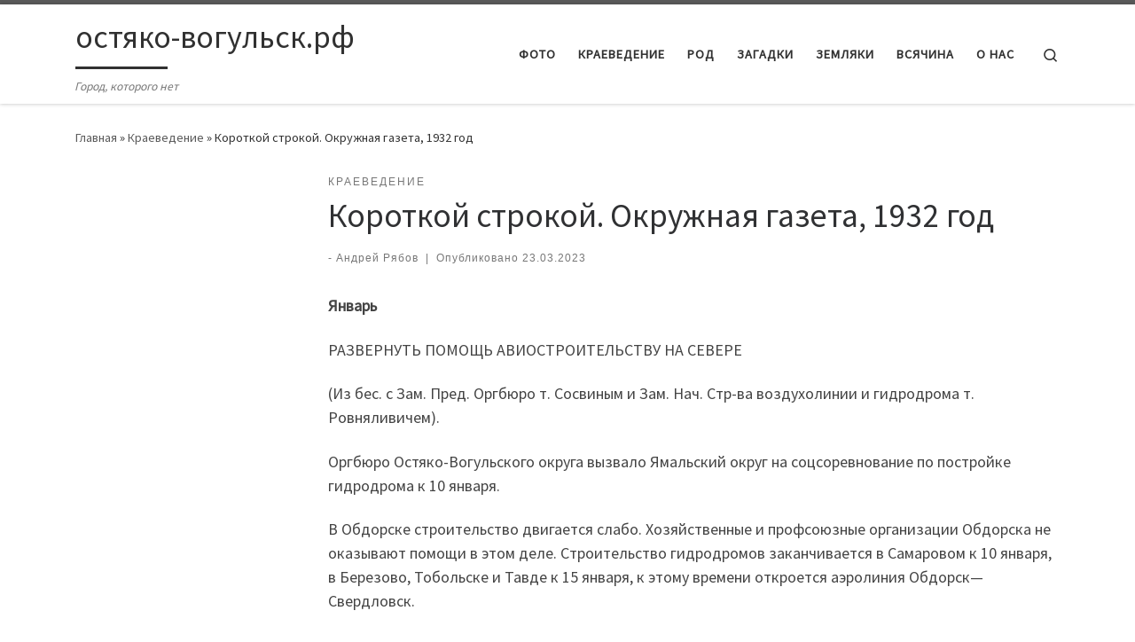

--- FILE ---
content_type: text/html; charset=UTF-8
request_url: https://xn----dtbdzdfqbczhet1kob.xn--p1ai/2023/03/23/korotkoj-strokoj-okruzhnaya-gazeta-1932-god/
body_size: 25341
content:
<!DOCTYPE html>
<!--[if IE 7]>
<html class="ie ie7" lang="ru-RU">
<![endif]-->
<!--[if IE 8]>
<html class="ie ie8" lang="ru-RU">
<![endif]-->
<!--[if !(IE 7) | !(IE 8)  ]><!-->
<html lang="ru-RU" class="no-js">
<!--<![endif]-->
  <head>
  <meta charset="UTF-8" />
  <meta http-equiv="X-UA-Compatible" content="IE=EDGE" />
  <meta name="viewport" content="width=device-width, initial-scale=1.0" />
  <link rel="profile"  href="https://gmpg.org/xfn/11" />
  <link rel="pingback" href="https://xn----dtbdzdfqbczhet1kob.xn--p1ai/xmlrpc.php" />
<script>(function(html){html.className = html.className.replace(/\bno-js\b/,'js')})(document.documentElement);</script>
<meta name='robots' content='index, follow, max-image-preview:large, max-snippet:-1, max-video-preview:-1' />

	<!-- This site is optimized with the Yoast SEO plugin v26.7 - https://yoast.com/wordpress/plugins/seo/ -->
	<title>Короткой строкой. Окружная газета, 1932 год - остяко-вогульск.рф</title>
	<link rel="canonical" href="https://xn----dtbdzdfqbczhet1kob.xn--p1ai/2023/03/23/korotkoj-strokoj-okruzhnaya-gazeta-1932-god/" />
	<meta property="og:locale" content="ru_RU" />
	<meta property="og:type" content="article" />
	<meta property="og:title" content="Короткой строкой. Окружная газета, 1932 год - остяко-вогульск.рф" />
	<meta property="og:description" content="Январь РАЗВЕРНУТЬ ПОМОЩЬ АВИОСТРОИТЕЛЬСТВУ НА СЕВЕРЕ (Из бес. с Зам. Пред. Оргбюро т. Сосвиным и Зам. Нач. Стр-ва воздухолинии и гидродрома т. Ровняливичем). Оргбюро Остяко-Вогульского округа вызвало Ямальский округ на соцсоревнование по постройке гидродрома к 10 января. В Обдорске строительство двигается слабо. Хозяйственные и профсоюзные организации Обдорска не оказывают помощи в этом деле. Строительство гидродромов [&hellip;]" />
	<meta property="og:url" content="https://xn----dtbdzdfqbczhet1kob.xn--p1ai/2023/03/23/korotkoj-strokoj-okruzhnaya-gazeta-1932-god/" />
	<meta property="og:site_name" content="остяко-вогульск.рф" />
	<meta property="article:published_time" content="2023-03-23T00:51:25+00:00" />
	<meta property="og:image" content="https://xn----dtbdzdfqbczhet1kob.xn--p1ai/wp-content/uploads/2023/03/Ivan-Vladimirov1.jpg" />
	<meta property="og:image:width" content="2362" />
	<meta property="og:image:height" content="1629" />
	<meta property="og:image:type" content="image/jpeg" />
	<meta name="author" content="Андрей Рябов" />
	<meta name="twitter:card" content="summary_large_image" />
	<meta name="twitter:label1" content="Написано автором" />
	<meta name="twitter:data1" content="Андрей Рябов" />
	<meta name="twitter:label2" content="Примерное время для чтения" />
	<meta name="twitter:data2" content="8 минут" />
	<script type="application/ld+json" class="yoast-schema-graph">{"@context":"https://schema.org","@graph":[{"@type":"Article","@id":"https://xn----dtbdzdfqbczhet1kob.xn--p1ai/2023/03/23/korotkoj-strokoj-okruzhnaya-gazeta-1932-god/#article","isPartOf":{"@id":"https://xn----dtbdzdfqbczhet1kob.xn--p1ai/2023/03/23/korotkoj-strokoj-okruzhnaya-gazeta-1932-god/"},"author":{"name":"Андрей Рябов","@id":"http://xn----dtbdzdfqbczhet1kob.xn--p1ai/#/schema/person/eae8f8888b9af598778e00caf16955b9"},"headline":"Короткой строкой. Окружная газета, 1932 год","datePublished":"2023-03-23T00:51:25+00:00","mainEntityOfPage":{"@id":"https://xn----dtbdzdfqbczhet1kob.xn--p1ai/2023/03/23/korotkoj-strokoj-okruzhnaya-gazeta-1932-god/"},"wordCount":1237,"commentCount":0,"image":{"@id":"https://xn----dtbdzdfqbczhet1kob.xn--p1ai/2023/03/23/korotkoj-strokoj-okruzhnaya-gazeta-1932-god/#primaryimage"},"thumbnailUrl":"https://xn----dtbdzdfqbczhet1kob.xn--p1ai/wp-content/uploads/2023/03/Ivan-Vladimirov1.jpg","keywords":["газета","краеведение"],"articleSection":["Краеведение"],"inLanguage":"ru-RU","potentialAction":[{"@type":"CommentAction","name":"Comment","target":["https://xn----dtbdzdfqbczhet1kob.xn--p1ai/2023/03/23/korotkoj-strokoj-okruzhnaya-gazeta-1932-god/#respond"]}]},{"@type":"WebPage","@id":"https://xn----dtbdzdfqbczhet1kob.xn--p1ai/2023/03/23/korotkoj-strokoj-okruzhnaya-gazeta-1932-god/","url":"https://xn----dtbdzdfqbczhet1kob.xn--p1ai/2023/03/23/korotkoj-strokoj-okruzhnaya-gazeta-1932-god/","name":"Короткой строкой. Окружная газета, 1932 год - остяко-вогульск.рф","isPartOf":{"@id":"http://xn----dtbdzdfqbczhet1kob.xn--p1ai/#website"},"primaryImageOfPage":{"@id":"https://xn----dtbdzdfqbczhet1kob.xn--p1ai/2023/03/23/korotkoj-strokoj-okruzhnaya-gazeta-1932-god/#primaryimage"},"image":{"@id":"https://xn----dtbdzdfqbczhet1kob.xn--p1ai/2023/03/23/korotkoj-strokoj-okruzhnaya-gazeta-1932-god/#primaryimage"},"thumbnailUrl":"https://xn----dtbdzdfqbczhet1kob.xn--p1ai/wp-content/uploads/2023/03/Ivan-Vladimirov1.jpg","datePublished":"2023-03-23T00:51:25+00:00","author":{"@id":"http://xn----dtbdzdfqbczhet1kob.xn--p1ai/#/schema/person/eae8f8888b9af598778e00caf16955b9"},"breadcrumb":{"@id":"https://xn----dtbdzdfqbczhet1kob.xn--p1ai/2023/03/23/korotkoj-strokoj-okruzhnaya-gazeta-1932-god/#breadcrumb"},"inLanguage":"ru-RU","potentialAction":[{"@type":"ReadAction","target":["https://xn----dtbdzdfqbczhet1kob.xn--p1ai/2023/03/23/korotkoj-strokoj-okruzhnaya-gazeta-1932-god/"]}]},{"@type":"ImageObject","inLanguage":"ru-RU","@id":"https://xn----dtbdzdfqbczhet1kob.xn--p1ai/2023/03/23/korotkoj-strokoj-okruzhnaya-gazeta-1932-god/#primaryimage","url":"https://xn----dtbdzdfqbczhet1kob.xn--p1ai/wp-content/uploads/2023/03/Ivan-Vladimirov1.jpg","contentUrl":"https://xn----dtbdzdfqbczhet1kob.xn--p1ai/wp-content/uploads/2023/03/Ivan-Vladimirov1.jpg","width":2362,"height":1629},{"@type":"BreadcrumbList","@id":"https://xn----dtbdzdfqbczhet1kob.xn--p1ai/2023/03/23/korotkoj-strokoj-okruzhnaya-gazeta-1932-god/#breadcrumb","itemListElement":[{"@type":"ListItem","position":1,"name":"Главная страница","item":"http://xn----dtbdzdfqbczhet1kob.xn--p1ai/"},{"@type":"ListItem","position":2,"name":"Короткой строкой. Окружная газета, 1932 год"}]},{"@type":"WebSite","@id":"http://xn----dtbdzdfqbczhet1kob.xn--p1ai/#website","url":"http://xn----dtbdzdfqbczhet1kob.xn--p1ai/","name":"остяко-вогульск.рф","description":"Город, которого нет","potentialAction":[{"@type":"SearchAction","target":{"@type":"EntryPoint","urlTemplate":"http://xn----dtbdzdfqbczhet1kob.xn--p1ai/?s={search_term_string}"},"query-input":{"@type":"PropertyValueSpecification","valueRequired":true,"valueName":"search_term_string"}}],"inLanguage":"ru-RU"},{"@type":"Person","@id":"http://xn----dtbdzdfqbczhet1kob.xn--p1ai/#/schema/person/eae8f8888b9af598778e00caf16955b9","name":"Андрей Рябов","image":{"@type":"ImageObject","inLanguage":"ru-RU","@id":"http://xn----dtbdzdfqbczhet1kob.xn--p1ai/#/schema/person/image/","url":"https://secure.gravatar.com/avatar/26b37c5c5e8f81eec218b531695592677482771553d66fc1e5910b1bf7750964?s=96&d=mm&r=g","contentUrl":"https://secure.gravatar.com/avatar/26b37c5c5e8f81eec218b531695592677482771553d66fc1e5910b1bf7750964?s=96&d=mm&r=g","caption":"Андрей Рябов"},"url":"https://xn----dtbdzdfqbczhet1kob.xn--p1ai/author/andrey-ryabov/"}]}</script>
	<!-- / Yoast SEO plugin. -->


<link rel='dns-prefetch' href='//static.addtoany.com' />
<link rel="alternate" type="application/rss+xml" title="остяко-вогульск.рф &raquo; Лента" href="https://xn----dtbdzdfqbczhet1kob.xn--p1ai/feed/" />
<link rel="alternate" type="application/rss+xml" title="остяко-вогульск.рф &raquo; Лента комментариев" href="https://xn----dtbdzdfqbczhet1kob.xn--p1ai/comments/feed/" />
<link rel="alternate" type="application/rss+xml" title="остяко-вогульск.рф &raquo; Лента комментариев к &laquo;Короткой строкой. Окружная газета, 1932 год&raquo;" href="https://xn----dtbdzdfqbczhet1kob.xn--p1ai/2023/03/23/korotkoj-strokoj-okruzhnaya-gazeta-1932-god/feed/" />
<link rel="alternate" title="oEmbed (JSON)" type="application/json+oembed" href="https://xn----dtbdzdfqbczhet1kob.xn--p1ai/wp-json/oembed/1.0/embed?url=https%3A%2F%2Fxn----dtbdzdfqbczhet1kob.xn--p1ai%2F2023%2F03%2F23%2Fkorotkoj-strokoj-okruzhnaya-gazeta-1932-god%2F" />
<link rel="alternate" title="oEmbed (XML)" type="text/xml+oembed" href="https://xn----dtbdzdfqbczhet1kob.xn--p1ai/wp-json/oembed/1.0/embed?url=https%3A%2F%2Fxn----dtbdzdfqbczhet1kob.xn--p1ai%2F2023%2F03%2F23%2Fkorotkoj-strokoj-okruzhnaya-gazeta-1932-god%2F&#038;format=xml" />
<style id='wp-img-auto-sizes-contain-inline-css'>
img:is([sizes=auto i],[sizes^="auto," i]){contain-intrinsic-size:3000px 1500px}
/*# sourceURL=wp-img-auto-sizes-contain-inline-css */
</style>
<style id='wp-emoji-styles-inline-css'>

	img.wp-smiley, img.emoji {
		display: inline !important;
		border: none !important;
		box-shadow: none !important;
		height: 1em !important;
		width: 1em !important;
		margin: 0 0.07em !important;
		vertical-align: -0.1em !important;
		background: none !important;
		padding: 0 !important;
	}
/*# sourceURL=wp-emoji-styles-inline-css */
</style>
<style id='wp-block-library-inline-css'>
:root{--wp-block-synced-color:#7a00df;--wp-block-synced-color--rgb:122,0,223;--wp-bound-block-color:var(--wp-block-synced-color);--wp-editor-canvas-background:#ddd;--wp-admin-theme-color:#007cba;--wp-admin-theme-color--rgb:0,124,186;--wp-admin-theme-color-darker-10:#006ba1;--wp-admin-theme-color-darker-10--rgb:0,107,160.5;--wp-admin-theme-color-darker-20:#005a87;--wp-admin-theme-color-darker-20--rgb:0,90,135;--wp-admin-border-width-focus:2px}@media (min-resolution:192dpi){:root{--wp-admin-border-width-focus:1.5px}}.wp-element-button{cursor:pointer}:root .has-very-light-gray-background-color{background-color:#eee}:root .has-very-dark-gray-background-color{background-color:#313131}:root .has-very-light-gray-color{color:#eee}:root .has-very-dark-gray-color{color:#313131}:root .has-vivid-green-cyan-to-vivid-cyan-blue-gradient-background{background:linear-gradient(135deg,#00d084,#0693e3)}:root .has-purple-crush-gradient-background{background:linear-gradient(135deg,#34e2e4,#4721fb 50%,#ab1dfe)}:root .has-hazy-dawn-gradient-background{background:linear-gradient(135deg,#faaca8,#dad0ec)}:root .has-subdued-olive-gradient-background{background:linear-gradient(135deg,#fafae1,#67a671)}:root .has-atomic-cream-gradient-background{background:linear-gradient(135deg,#fdd79a,#004a59)}:root .has-nightshade-gradient-background{background:linear-gradient(135deg,#330968,#31cdcf)}:root .has-midnight-gradient-background{background:linear-gradient(135deg,#020381,#2874fc)}:root{--wp--preset--font-size--normal:16px;--wp--preset--font-size--huge:42px}.has-regular-font-size{font-size:1em}.has-larger-font-size{font-size:2.625em}.has-normal-font-size{font-size:var(--wp--preset--font-size--normal)}.has-huge-font-size{font-size:var(--wp--preset--font-size--huge)}.has-text-align-center{text-align:center}.has-text-align-left{text-align:left}.has-text-align-right{text-align:right}.has-fit-text{white-space:nowrap!important}#end-resizable-editor-section{display:none}.aligncenter{clear:both}.items-justified-left{justify-content:flex-start}.items-justified-center{justify-content:center}.items-justified-right{justify-content:flex-end}.items-justified-space-between{justify-content:space-between}.screen-reader-text{border:0;clip-path:inset(50%);height:1px;margin:-1px;overflow:hidden;padding:0;position:absolute;width:1px;word-wrap:normal!important}.screen-reader-text:focus{background-color:#ddd;clip-path:none;color:#444;display:block;font-size:1em;height:auto;left:5px;line-height:normal;padding:15px 23px 14px;text-decoration:none;top:5px;width:auto;z-index:100000}html :where(.has-border-color){border-style:solid}html :where([style*=border-top-color]){border-top-style:solid}html :where([style*=border-right-color]){border-right-style:solid}html :where([style*=border-bottom-color]){border-bottom-style:solid}html :where([style*=border-left-color]){border-left-style:solid}html :where([style*=border-width]){border-style:solid}html :where([style*=border-top-width]){border-top-style:solid}html :where([style*=border-right-width]){border-right-style:solid}html :where([style*=border-bottom-width]){border-bottom-style:solid}html :where([style*=border-left-width]){border-left-style:solid}html :where(img[class*=wp-image-]){height:auto;max-width:100%}:where(figure){margin:0 0 1em}html :where(.is-position-sticky){--wp-admin--admin-bar--position-offset:var(--wp-admin--admin-bar--height,0px)}@media screen and (max-width:600px){html :where(.is-position-sticky){--wp-admin--admin-bar--position-offset:0px}}

/*# sourceURL=wp-block-library-inline-css */
</style><style id='global-styles-inline-css'>
:root{--wp--preset--aspect-ratio--square: 1;--wp--preset--aspect-ratio--4-3: 4/3;--wp--preset--aspect-ratio--3-4: 3/4;--wp--preset--aspect-ratio--3-2: 3/2;--wp--preset--aspect-ratio--2-3: 2/3;--wp--preset--aspect-ratio--16-9: 16/9;--wp--preset--aspect-ratio--9-16: 9/16;--wp--preset--color--black: #000000;--wp--preset--color--cyan-bluish-gray: #abb8c3;--wp--preset--color--white: #ffffff;--wp--preset--color--pale-pink: #f78da7;--wp--preset--color--vivid-red: #cf2e2e;--wp--preset--color--luminous-vivid-orange: #ff6900;--wp--preset--color--luminous-vivid-amber: #fcb900;--wp--preset--color--light-green-cyan: #7bdcb5;--wp--preset--color--vivid-green-cyan: #00d084;--wp--preset--color--pale-cyan-blue: #8ed1fc;--wp--preset--color--vivid-cyan-blue: #0693e3;--wp--preset--color--vivid-purple: #9b51e0;--wp--preset--gradient--vivid-cyan-blue-to-vivid-purple: linear-gradient(135deg,rgb(6,147,227) 0%,rgb(155,81,224) 100%);--wp--preset--gradient--light-green-cyan-to-vivid-green-cyan: linear-gradient(135deg,rgb(122,220,180) 0%,rgb(0,208,130) 100%);--wp--preset--gradient--luminous-vivid-amber-to-luminous-vivid-orange: linear-gradient(135deg,rgb(252,185,0) 0%,rgb(255,105,0) 100%);--wp--preset--gradient--luminous-vivid-orange-to-vivid-red: linear-gradient(135deg,rgb(255,105,0) 0%,rgb(207,46,46) 100%);--wp--preset--gradient--very-light-gray-to-cyan-bluish-gray: linear-gradient(135deg,rgb(238,238,238) 0%,rgb(169,184,195) 100%);--wp--preset--gradient--cool-to-warm-spectrum: linear-gradient(135deg,rgb(74,234,220) 0%,rgb(151,120,209) 20%,rgb(207,42,186) 40%,rgb(238,44,130) 60%,rgb(251,105,98) 80%,rgb(254,248,76) 100%);--wp--preset--gradient--blush-light-purple: linear-gradient(135deg,rgb(255,206,236) 0%,rgb(152,150,240) 100%);--wp--preset--gradient--blush-bordeaux: linear-gradient(135deg,rgb(254,205,165) 0%,rgb(254,45,45) 50%,rgb(107,0,62) 100%);--wp--preset--gradient--luminous-dusk: linear-gradient(135deg,rgb(255,203,112) 0%,rgb(199,81,192) 50%,rgb(65,88,208) 100%);--wp--preset--gradient--pale-ocean: linear-gradient(135deg,rgb(255,245,203) 0%,rgb(182,227,212) 50%,rgb(51,167,181) 100%);--wp--preset--gradient--electric-grass: linear-gradient(135deg,rgb(202,248,128) 0%,rgb(113,206,126) 100%);--wp--preset--gradient--midnight: linear-gradient(135deg,rgb(2,3,129) 0%,rgb(40,116,252) 100%);--wp--preset--font-size--small: 13px;--wp--preset--font-size--medium: 20px;--wp--preset--font-size--large: 36px;--wp--preset--font-size--x-large: 42px;--wp--preset--spacing--20: 0.44rem;--wp--preset--spacing--30: 0.67rem;--wp--preset--spacing--40: 1rem;--wp--preset--spacing--50: 1.5rem;--wp--preset--spacing--60: 2.25rem;--wp--preset--spacing--70: 3.38rem;--wp--preset--spacing--80: 5.06rem;--wp--preset--shadow--natural: 6px 6px 9px rgba(0, 0, 0, 0.2);--wp--preset--shadow--deep: 12px 12px 50px rgba(0, 0, 0, 0.4);--wp--preset--shadow--sharp: 6px 6px 0px rgba(0, 0, 0, 0.2);--wp--preset--shadow--outlined: 6px 6px 0px -3px rgb(255, 255, 255), 6px 6px rgb(0, 0, 0);--wp--preset--shadow--crisp: 6px 6px 0px rgb(0, 0, 0);}:where(.is-layout-flex){gap: 0.5em;}:where(.is-layout-grid){gap: 0.5em;}body .is-layout-flex{display: flex;}.is-layout-flex{flex-wrap: wrap;align-items: center;}.is-layout-flex > :is(*, div){margin: 0;}body .is-layout-grid{display: grid;}.is-layout-grid > :is(*, div){margin: 0;}:where(.wp-block-columns.is-layout-flex){gap: 2em;}:where(.wp-block-columns.is-layout-grid){gap: 2em;}:where(.wp-block-post-template.is-layout-flex){gap: 1.25em;}:where(.wp-block-post-template.is-layout-grid){gap: 1.25em;}.has-black-color{color: var(--wp--preset--color--black) !important;}.has-cyan-bluish-gray-color{color: var(--wp--preset--color--cyan-bluish-gray) !important;}.has-white-color{color: var(--wp--preset--color--white) !important;}.has-pale-pink-color{color: var(--wp--preset--color--pale-pink) !important;}.has-vivid-red-color{color: var(--wp--preset--color--vivid-red) !important;}.has-luminous-vivid-orange-color{color: var(--wp--preset--color--luminous-vivid-orange) !important;}.has-luminous-vivid-amber-color{color: var(--wp--preset--color--luminous-vivid-amber) !important;}.has-light-green-cyan-color{color: var(--wp--preset--color--light-green-cyan) !important;}.has-vivid-green-cyan-color{color: var(--wp--preset--color--vivid-green-cyan) !important;}.has-pale-cyan-blue-color{color: var(--wp--preset--color--pale-cyan-blue) !important;}.has-vivid-cyan-blue-color{color: var(--wp--preset--color--vivid-cyan-blue) !important;}.has-vivid-purple-color{color: var(--wp--preset--color--vivid-purple) !important;}.has-black-background-color{background-color: var(--wp--preset--color--black) !important;}.has-cyan-bluish-gray-background-color{background-color: var(--wp--preset--color--cyan-bluish-gray) !important;}.has-white-background-color{background-color: var(--wp--preset--color--white) !important;}.has-pale-pink-background-color{background-color: var(--wp--preset--color--pale-pink) !important;}.has-vivid-red-background-color{background-color: var(--wp--preset--color--vivid-red) !important;}.has-luminous-vivid-orange-background-color{background-color: var(--wp--preset--color--luminous-vivid-orange) !important;}.has-luminous-vivid-amber-background-color{background-color: var(--wp--preset--color--luminous-vivid-amber) !important;}.has-light-green-cyan-background-color{background-color: var(--wp--preset--color--light-green-cyan) !important;}.has-vivid-green-cyan-background-color{background-color: var(--wp--preset--color--vivid-green-cyan) !important;}.has-pale-cyan-blue-background-color{background-color: var(--wp--preset--color--pale-cyan-blue) !important;}.has-vivid-cyan-blue-background-color{background-color: var(--wp--preset--color--vivid-cyan-blue) !important;}.has-vivid-purple-background-color{background-color: var(--wp--preset--color--vivid-purple) !important;}.has-black-border-color{border-color: var(--wp--preset--color--black) !important;}.has-cyan-bluish-gray-border-color{border-color: var(--wp--preset--color--cyan-bluish-gray) !important;}.has-white-border-color{border-color: var(--wp--preset--color--white) !important;}.has-pale-pink-border-color{border-color: var(--wp--preset--color--pale-pink) !important;}.has-vivid-red-border-color{border-color: var(--wp--preset--color--vivid-red) !important;}.has-luminous-vivid-orange-border-color{border-color: var(--wp--preset--color--luminous-vivid-orange) !important;}.has-luminous-vivid-amber-border-color{border-color: var(--wp--preset--color--luminous-vivid-amber) !important;}.has-light-green-cyan-border-color{border-color: var(--wp--preset--color--light-green-cyan) !important;}.has-vivid-green-cyan-border-color{border-color: var(--wp--preset--color--vivid-green-cyan) !important;}.has-pale-cyan-blue-border-color{border-color: var(--wp--preset--color--pale-cyan-blue) !important;}.has-vivid-cyan-blue-border-color{border-color: var(--wp--preset--color--vivid-cyan-blue) !important;}.has-vivid-purple-border-color{border-color: var(--wp--preset--color--vivid-purple) !important;}.has-vivid-cyan-blue-to-vivid-purple-gradient-background{background: var(--wp--preset--gradient--vivid-cyan-blue-to-vivid-purple) !important;}.has-light-green-cyan-to-vivid-green-cyan-gradient-background{background: var(--wp--preset--gradient--light-green-cyan-to-vivid-green-cyan) !important;}.has-luminous-vivid-amber-to-luminous-vivid-orange-gradient-background{background: var(--wp--preset--gradient--luminous-vivid-amber-to-luminous-vivid-orange) !important;}.has-luminous-vivid-orange-to-vivid-red-gradient-background{background: var(--wp--preset--gradient--luminous-vivid-orange-to-vivid-red) !important;}.has-very-light-gray-to-cyan-bluish-gray-gradient-background{background: var(--wp--preset--gradient--very-light-gray-to-cyan-bluish-gray) !important;}.has-cool-to-warm-spectrum-gradient-background{background: var(--wp--preset--gradient--cool-to-warm-spectrum) !important;}.has-blush-light-purple-gradient-background{background: var(--wp--preset--gradient--blush-light-purple) !important;}.has-blush-bordeaux-gradient-background{background: var(--wp--preset--gradient--blush-bordeaux) !important;}.has-luminous-dusk-gradient-background{background: var(--wp--preset--gradient--luminous-dusk) !important;}.has-pale-ocean-gradient-background{background: var(--wp--preset--gradient--pale-ocean) !important;}.has-electric-grass-gradient-background{background: var(--wp--preset--gradient--electric-grass) !important;}.has-midnight-gradient-background{background: var(--wp--preset--gradient--midnight) !important;}.has-small-font-size{font-size: var(--wp--preset--font-size--small) !important;}.has-medium-font-size{font-size: var(--wp--preset--font-size--medium) !important;}.has-large-font-size{font-size: var(--wp--preset--font-size--large) !important;}.has-x-large-font-size{font-size: var(--wp--preset--font-size--x-large) !important;}
/*# sourceURL=global-styles-inline-css */
</style>

<style id='classic-theme-styles-inline-css'>
/*! This file is auto-generated */
.wp-block-button__link{color:#fff;background-color:#32373c;border-radius:9999px;box-shadow:none;text-decoration:none;padding:calc(.667em + 2px) calc(1.333em + 2px);font-size:1.125em}.wp-block-file__button{background:#32373c;color:#fff;text-decoration:none}
/*# sourceURL=/wp-includes/css/classic-themes.min.css */
</style>
<link rel='stylesheet' id='wp-polls-css' href='https://xn----dtbdzdfqbczhet1kob.xn--p1ai/wp-content/plugins/wp-polls/polls-css.css?ver=2.77.3' media='all' />
<style id='wp-polls-inline-css'>
.wp-polls .pollbar {
	margin: 1px;
	font-size: 6px;
	line-height: 8px;
	height: 8px;
	background-image: url('https://xn----dtbdzdfqbczhet1kob.xn--p1ai/wp-content/plugins/wp-polls/images/default/pollbg.gif');
	border: 1px solid #c8c8c8;
}

/*# sourceURL=wp-polls-inline-css */
</style>
<link rel='stylesheet' id='customizr-main-css' href='https://xn----dtbdzdfqbczhet1kob.xn--p1ai/wp-content/themes/customizr/assets/front/css/style.min.css?ver=4.4.24' media='all' />
<style id='customizr-main-inline-css'>

.tc-header.border-top { border-top-width: 5px; border-top-style: solid }
#czr-push-footer { display: none; visibility: hidden; }
        .czr-sticky-footer #czr-push-footer.sticky-footer-enabled { display: block; }
        
/*# sourceURL=customizr-main-inline-css */
</style>
<link rel='stylesheet' id='fancybox-css' href='https://xn----dtbdzdfqbczhet1kob.xn--p1ai/wp-content/plugins/easy-fancybox/fancybox/1.5.4/jquery.fancybox.min.css?ver=6.9' media='screen' />
<link rel='stylesheet' id='addtoany-css' href='https://xn----dtbdzdfqbczhet1kob.xn--p1ai/wp-content/plugins/add-to-any/addtoany.min.css?ver=1.16' media='all' />
<script id="addtoany-core-js-before">
window.a2a_config=window.a2a_config||{};a2a_config.callbacks=[];a2a_config.overlays=[];a2a_config.templates={};a2a_localize = {
	Share: "Отправить",
	Save: "Сохранить",
	Subscribe: "Подписаться",
	Email: "E-mail",
	Bookmark: "В закладки!",
	ShowAll: "Показать все",
	ShowLess: "Показать остальное",
	FindServices: "Найти сервис(ы)",
	FindAnyServiceToAddTo: "Найти сервис и добавить",
	PoweredBy: "Работает на",
	ShareViaEmail: "Поделиться по электронной почте",
	SubscribeViaEmail: "Подписаться по электронной почте",
	BookmarkInYourBrowser: "Добавить в закладки",
	BookmarkInstructions: "Нажмите Ctrl+D или \u2318+D, чтобы добавить страницу в закладки",
	AddToYourFavorites: "Добавить в Избранное",
	SendFromWebOrProgram: "Отправлять с любого email-адреса или email-программы",
	EmailProgram: "Почтовая программа",
	More: "Подробнее&#8230;",
	ThanksForSharing: "Спасибо, что поделились!",
	ThanksForFollowing: "Спасибо за подписку!"
};


//# sourceURL=addtoany-core-js-before
</script>
<script defer src="https://static.addtoany.com/menu/page.js" id="addtoany-core-js"></script>
<script id="nb-jquery" src="https://xn----dtbdzdfqbczhet1kob.xn--p1ai/wp-includes/js/jquery/jquery.min.js?ver=3.7.1" id="jquery-core-js"></script>
<script src="https://xn----dtbdzdfqbczhet1kob.xn--p1ai/wp-includes/js/jquery/jquery-migrate.min.js?ver=3.4.1" id="jquery-migrate-js"></script>
<script defer src="https://xn----dtbdzdfqbczhet1kob.xn--p1ai/wp-content/plugins/add-to-any/addtoany.min.js?ver=1.1" id="addtoany-jquery-js"></script>
<script id="image-watermark-no-right-click-js-before">
var iwArgsNoRightClick = {"rightclick":"N","draganddrop":"N","devtools":"Y","enableToast":"Y","toastMessage":"This content is protected"};

//# sourceURL=image-watermark-no-right-click-js-before
</script>
<script src="https://xn----dtbdzdfqbczhet1kob.xn--p1ai/wp-content/plugins/image-watermark/js/no-right-click.js?ver=2.0.3" id="image-watermark-no-right-click-js"></script>
<script src="https://xn----dtbdzdfqbczhet1kob.xn--p1ai/wp-content/themes/customizr/assets/front/js/libs/modernizr.min.js?ver=4.4.24" id="modernizr-js"></script>
<script src="https://xn----dtbdzdfqbczhet1kob.xn--p1ai/wp-includes/js/underscore.min.js?ver=1.13.7" id="underscore-js"></script>
<script id="tc-scripts-js-extra">
var CZRParams = {"assetsPath":"https://xn----dtbdzdfqbczhet1kob.xn--p1ai/wp-content/themes/customizr/assets/front/","mainScriptUrl":"https://xn----dtbdzdfqbczhet1kob.xn--p1ai/wp-content/themes/customizr/assets/front/js/tc-scripts.min.js?4.4.24","deferFontAwesome":"1","fontAwesomeUrl":"https://xn----dtbdzdfqbczhet1kob.xn--p1ai/wp-content/themes/customizr/assets/shared/fonts/fa/css/fontawesome-all.min.css?4.4.24","_disabled":[],"centerSliderImg":"1","isLightBoxEnabled":"1","SmoothScroll":{"Enabled":true,"Options":{"touchpadSupport":false}},"isAnchorScrollEnabled":"","anchorSmoothScrollExclude":{"simple":["[class*=edd]",".carousel-control","[data-toggle=\"modal\"]","[data-toggle=\"dropdown\"]","[data-toggle=\"czr-dropdown\"]","[data-toggle=\"tooltip\"]","[data-toggle=\"popover\"]","[data-toggle=\"collapse\"]","[data-toggle=\"czr-collapse\"]","[data-toggle=\"tab\"]","[data-toggle=\"pill\"]","[data-toggle=\"czr-pill\"]","[class*=upme]","[class*=um-]"],"deep":{"classes":[],"ids":[]}},"timerOnScrollAllBrowsers":"1","centerAllImg":"1","HasComments":"","LoadModernizr":"1","stickyHeader":"","extLinksStyle":"","extLinksTargetExt":"","extLinksSkipSelectors":{"classes":["btn","button"],"ids":[]},"dropcapEnabled":"","dropcapWhere":{"post":"","page":""},"dropcapMinWords":"","dropcapSkipSelectors":{"tags":["IMG","IFRAME","H1","H2","H3","H4","H5","H6","BLOCKQUOTE","UL","OL"],"classes":["btn"],"id":[]},"imgSmartLoadEnabled":"","imgSmartLoadOpts":{"parentSelectors":["[class*=grid-container], .article-container",".__before_main_wrapper",".widget-front",".post-related-articles",".tc-singular-thumbnail-wrapper",".sek-module-inner"],"opts":{"excludeImg":[".tc-holder-img"]}},"imgSmartLoadsForSliders":"1","pluginCompats":[],"isWPMobile":"","menuStickyUserSettings":{"desktop":"stick_up","mobile":"stick_up"},"adminAjaxUrl":"https://xn----dtbdzdfqbczhet1kob.xn--p1ai/wp-admin/admin-ajax.php","ajaxUrl":"https://xn----dtbdzdfqbczhet1kob.xn--p1ai/?czrajax=1","frontNonce":{"id":"CZRFrontNonce","handle":"3c53654022"},"isDevMode":"","isModernStyle":"1","i18n":{"Permanently dismiss":"\u0412\u0441\u0435\u0433\u0434\u0430 \u043e\u0442\u043a\u043b\u043e\u043d\u044f\u0442\u044c"},"frontNotifications":{"welcome":{"enabled":false,"content":"","dismissAction":"dismiss_welcome_note_front"}},"preloadGfonts":"1","googleFonts":"Source+Sans+Pro","version":"4.4.24"};
//# sourceURL=tc-scripts-js-extra
</script>
<script src="https://xn----dtbdzdfqbczhet1kob.xn--p1ai/wp-content/themes/customizr/assets/front/js/tc-scripts.min.js?ver=4.4.24" id="tc-scripts-js" defer></script>
<link rel="https://api.w.org/" href="https://xn----dtbdzdfqbczhet1kob.xn--p1ai/wp-json/" /><link rel="alternate" title="JSON" type="application/json" href="https://xn----dtbdzdfqbczhet1kob.xn--p1ai/wp-json/wp/v2/posts/50130" /><link rel="EditURI" type="application/rsd+xml" title="RSD" href="https://xn----dtbdzdfqbczhet1kob.xn--p1ai/xmlrpc.php?rsd" />
<meta name="generator" content="WordPress 6.9" />
<link rel='shortlink' href='https://xn----dtbdzdfqbczhet1kob.xn--p1ai/?p=50130' />
              <link rel="preload" as="font" type="font/woff2" href="https://xn----dtbdzdfqbczhet1kob.xn--p1ai/wp-content/themes/customizr/assets/shared/fonts/customizr/customizr.woff2?128396981" crossorigin="anonymous"/>
            <style>.recentcomments a{display:inline !important;padding:0 !important;margin:0 !important;}</style><link rel="icon" href="https://xn----dtbdzdfqbczhet1kob.xn--p1ai/wp-content/uploads/2018/03/cropped-logo1-32x32.png" sizes="32x32" />
<link rel="icon" href="https://xn----dtbdzdfqbczhet1kob.xn--p1ai/wp-content/uploads/2018/03/cropped-logo1-192x192.png" sizes="192x192" />
<link rel="apple-touch-icon" href="https://xn----dtbdzdfqbczhet1kob.xn--p1ai/wp-content/uploads/2018/03/cropped-logo1-180x180.png" />
<meta name="msapplication-TileImage" content="https://xn----dtbdzdfqbczhet1kob.xn--p1ai/wp-content/uploads/2018/03/cropped-logo1-270x270.png" />
</head>

  <body class="nb-3-3-8 nimble-no-local-data-skp__post_post_50130 nimble-no-group-site-tmpl-skp__all_post wp-singular post-template-default single single-post postid-50130 single-format-standard wp-embed-responsive wp-theme-customizr sek-hide-rc-badge czr-link-hover-underline header-skin-light footer-skin-dark czr-l-sidebar tc-center-images czr-full-layout customizr-4-4-24 czr-sticky-footer">
          <a class="screen-reader-text skip-link" href="#content">Перейти к содержимому</a>
    
    
    <div id="tc-page-wrap" class="">

      <header class="tpnav-header__header tc-header sl-logo_left sticky-brand-shrink-on sticky-transparent border-top czr-submenu-fade czr-submenu-move" >
        <div class="primary-navbar__wrapper d-none d-lg-block has-horizontal-menu desktop-sticky" >
  <div class="container">
    <div class="row align-items-center flex-row primary-navbar__row">
      <div class="branding__container col col-auto" >
  <div class="branding align-items-center flex-column ">
    <div class="branding-row d-flex flex-row align-items-center align-self-start">
      <span class="navbar-brand col-auto " >
    <a class="navbar-brand-sitename  czr-underline" href="https://xn----dtbdzdfqbczhet1kob.xn--p1ai/">
    <span>остяко-вогульск.рф</span>
  </a>
</span>
      </div>
    <span class="header-tagline " >
  Город, которого нет</span>

  </div>
</div>
      <div class="primary-nav__container justify-content-lg-around col col-lg-auto flex-lg-column" >
  <div class="primary-nav__wrapper flex-lg-row align-items-center justify-content-end">
              <nav class="primary-nav__nav col" id="primary-nav">
          <div class="nav__menu-wrapper primary-nav__menu-wrapper justify-content-end czr-open-on-hover" >
<ul id="main-menu" class="primary-nav__menu regular-nav nav__menu nav"><li id="menu-item-16" class="menu-item menu-item-type-taxonomy menu-item-object-category menu-item-16"><a href="https://xn----dtbdzdfqbczhet1kob.xn--p1ai/category/photo/" class="nav__link"><span class="nav__title">Фото</span></a></li>
<li id="menu-item-13" class="menu-item menu-item-type-taxonomy menu-item-object-category current-post-ancestor current-menu-parent current-post-parent current-active menu-item-13"><a href="https://xn----dtbdzdfqbczhet1kob.xn--p1ai/category/local_lore/" class="nav__link"><span class="nav__title">Краеведение</span></a></li>
<li id="menu-item-15" class="menu-item menu-item-type-taxonomy menu-item-object-category menu-item-15"><a href="https://xn----dtbdzdfqbczhet1kob.xn--p1ai/category/family_gender/" class="nav__link"><span class="nav__title">Род</span></a></li>
<li id="menu-item-12" class="menu-item menu-item-type-taxonomy menu-item-object-category menu-item-12"><a href="https://xn----dtbdzdfqbczhet1kob.xn--p1ai/category/mysteries/" class="nav__link"><span class="nav__title">Загадки</span></a></li>
<li id="menu-item-6991" class="menu-item menu-item-type-taxonomy menu-item-object-category menu-item-6991"><a href="https://xn----dtbdzdfqbczhet1kob.xn--p1ai/category/countrymen/" class="nav__link"><span class="nav__title">Земляки</span></a></li>
<li id="menu-item-11" class="menu-item menu-item-type-taxonomy menu-item-object-category menu-item-11"><a href="https://xn----dtbdzdfqbczhet1kob.xn--p1ai/category/misc/" class="nav__link"><span class="nav__title">Всячина</span></a></li>
<li id="menu-item-25" class="menu-item menu-item-type-post_type menu-item-object-page menu-item-25"><a href="https://xn----dtbdzdfqbczhet1kob.xn--p1ai/o-nas/" class="nav__link"><span class="nav__title">О нас</span></a></li>
</ul></div>        </nav>
    <div class="primary-nav__utils nav__utils col-auto" >
    <ul class="nav utils flex-row flex-nowrap regular-nav">
      <li class="nav__search " >
  <a href="#" class="search-toggle_btn icn-search czr-overlay-toggle_btn"  aria-expanded="false"><span class="sr-only">Search</span></a>
        <div class="czr-search-expand">
      <div class="czr-search-expand-inner"><div class="search-form__container " >
  <form action="https://xn----dtbdzdfqbczhet1kob.xn--p1ai/" method="get" class="czr-form search-form">
    <div class="form-group czr-focus">
            <label for="s-697bcaf333819" id="lsearch-697bcaf333819">
        <span class="screen-reader-text">Поиск</span>
        <input id="s-697bcaf333819" class="form-control czr-search-field" name="s" type="search" value="" aria-describedby="lsearch-697bcaf333819" placeholder="Поиск &hellip;">
      </label>
      <button type="submit" class="button"><i class="icn-search"></i><span class="screen-reader-text">Поиск &hellip;</span></button>
    </div>
  </form>
</div></div>
    </div>
    </li>
    </ul>
</div>  </div>
</div>
    </div>
  </div>
</div>    <div class="mobile-navbar__wrapper d-lg-none mobile-sticky" >
    <div class="branding__container justify-content-between align-items-center container" >
  <div class="branding flex-column">
    <div class="branding-row d-flex align-self-start flex-row align-items-center">
      <span class="navbar-brand col-auto " >
    <a class="navbar-brand-sitename  czr-underline" href="https://xn----dtbdzdfqbczhet1kob.xn--p1ai/">
    <span>остяко-вогульск.рф</span>
  </a>
</span>
    </div>
      </div>
  <div class="mobile-utils__wrapper nav__utils regular-nav">
    <ul class="nav utils row flex-row flex-nowrap">
      <li class="nav__search " >
  <a href="#" class="search-toggle_btn icn-search czr-dropdown" data-aria-haspopup="true" aria-expanded="false"><span class="sr-only">Search</span></a>
        <div class="czr-search-expand">
      <div class="czr-search-expand-inner"><div class="search-form__container " >
  <form action="https://xn----dtbdzdfqbczhet1kob.xn--p1ai/" method="get" class="czr-form search-form">
    <div class="form-group czr-focus">
            <label for="s-697bcaf333bb2" id="lsearch-697bcaf333bb2">
        <span class="screen-reader-text">Поиск</span>
        <input id="s-697bcaf333bb2" class="form-control czr-search-field" name="s" type="search" value="" aria-describedby="lsearch-697bcaf333bb2" placeholder="Поиск &hellip;">
      </label>
      <button type="submit" class="button"><i class="icn-search"></i><span class="screen-reader-text">Поиск &hellip;</span></button>
    </div>
  </form>
</div></div>
    </div>
        <ul class="dropdown-menu czr-dropdown-menu">
      <li class="header-search__container container">
  <div class="search-form__container " >
  <form action="https://xn----dtbdzdfqbczhet1kob.xn--p1ai/" method="get" class="czr-form search-form">
    <div class="form-group czr-focus">
            <label for="s-697bcaf333d24" id="lsearch-697bcaf333d24">
        <span class="screen-reader-text">Поиск</span>
        <input id="s-697bcaf333d24" class="form-control czr-search-field" name="s" type="search" value="" aria-describedby="lsearch-697bcaf333d24" placeholder="Поиск &hellip;">
      </label>
      <button type="submit" class="button"><i class="icn-search"></i><span class="screen-reader-text">Поиск &hellip;</span></button>
    </div>
  </form>
</div></li>    </ul>
  </li>
<li class="hamburger-toggler__container " >
  <button class="ham-toggler-menu czr-collapsed" data-toggle="czr-collapse" data-target="#mobile-nav"><span class="ham__toggler-span-wrapper"><span class="line line-1"></span><span class="line line-2"></span><span class="line line-3"></span></span><span class="screen-reader-text">Меню</span></button>
</li>
    </ul>
  </div>
</div>
<div class="mobile-nav__container " >
   <nav class="mobile-nav__nav flex-column czr-collapse" id="mobile-nav">
      <div class="mobile-nav__inner container">
      <div class="nav__menu-wrapper mobile-nav__menu-wrapper czr-open-on-click" >
<ul id="mobile-nav-menu" class="mobile-nav__menu vertical-nav nav__menu flex-column nav"><li class="menu-item menu-item-type-taxonomy menu-item-object-category menu-item-16"><a href="https://xn----dtbdzdfqbczhet1kob.xn--p1ai/category/photo/" class="nav__link"><span class="nav__title">Фото</span></a></li>
<li class="menu-item menu-item-type-taxonomy menu-item-object-category current-post-ancestor current-menu-parent current-post-parent current-active menu-item-13"><a href="https://xn----dtbdzdfqbczhet1kob.xn--p1ai/category/local_lore/" class="nav__link"><span class="nav__title">Краеведение</span></a></li>
<li class="menu-item menu-item-type-taxonomy menu-item-object-category menu-item-15"><a href="https://xn----dtbdzdfqbczhet1kob.xn--p1ai/category/family_gender/" class="nav__link"><span class="nav__title">Род</span></a></li>
<li class="menu-item menu-item-type-taxonomy menu-item-object-category menu-item-12"><a href="https://xn----dtbdzdfqbczhet1kob.xn--p1ai/category/mysteries/" class="nav__link"><span class="nav__title">Загадки</span></a></li>
<li class="menu-item menu-item-type-taxonomy menu-item-object-category menu-item-6991"><a href="https://xn----dtbdzdfqbczhet1kob.xn--p1ai/category/countrymen/" class="nav__link"><span class="nav__title">Земляки</span></a></li>
<li class="menu-item menu-item-type-taxonomy menu-item-object-category menu-item-11"><a href="https://xn----dtbdzdfqbczhet1kob.xn--p1ai/category/misc/" class="nav__link"><span class="nav__title">Всячина</span></a></li>
<li class="menu-item menu-item-type-post_type menu-item-object-page menu-item-25"><a href="https://xn----dtbdzdfqbczhet1kob.xn--p1ai/o-nas/" class="nav__link"><span class="nav__title">О нас</span></a></li>
</ul></div>      </div>
  </nav>
</div></div></header>


  
    <div id="main-wrapper" class="section">

                      

          <div class="czr-hot-crumble container page-breadcrumbs" role="navigation" >
  <div class="row">
        <nav class="breadcrumbs col-12"><span class="trail-begin"><a href="https://xn----dtbdzdfqbczhet1kob.xn--p1ai" title="остяко-вогульск.рф" rel="home" class="trail-begin">Главная</a></span> <span class="sep">&raquo;</span> <a href="https://xn----dtbdzdfqbczhet1kob.xn--p1ai/category/local_lore/" title="Краеведение">Краеведение</a> <span class="sep">&raquo;</span> <span class="trail-end">Короткой строкой. Окружная газета, 1932 год</span></nav>  </div>
</div>
          <div class="container" role="main">

            
            <div class="flex-row row column-content-wrapper">

                
                <div id="content" class="col-12 col-md-9 article-container">

                  <article id="post-50130" class="post-50130 post type-post status-publish format-standard has-post-thumbnail category-local_lore tag-gazeta tag-local_lore czr-hentry" >
    <header class="entry-header " >
  <div class="entry-header-inner">
                <div class="tax__container post-info entry-meta">
          <a class="tax__link" href="https://xn----dtbdzdfqbczhet1kob.xn--p1ai/category/local_lore/" title="Смотреть все записи в Краеведение"> <span>Краеведение</span> </a>        </div>
        <h1 class="entry-title">Короткой строкой. Окружная газета, 1932 год</h1>
        <div class="header-bottom">
      <div class="post-info">
                  <span class="entry-meta">
        <span class="author-meta">- <span class="author vcard"><span class="author_name"><a class="url fn n" href="https://xn----dtbdzdfqbczhet1kob.xn--p1ai/author/andrey-ryabov/" title="Посмотреть все записи автора: Андрей Рябов" rel="author">Андрей Рябов</a></span></span></span><span class="v-separator">|</span>Опубликовано <a href="https://xn----dtbdzdfqbczhet1kob.xn--p1ai/2023/03/23/" title="03:51" rel="bookmark"><time class="entry-date published updated" datetime="23.03.2023">23.03.2023</time></a></span>      </div>
    </div>
      </div>
</header>  <div class="post-entry tc-content-inner">
    <section class="post-content entry-content " >
            <div class="czr-wp-the-content">
        <p><strong>Январь</strong></p>
<p>РАЗВЕРНУТЬ ПОМОЩЬ АВИОСТРОИТЕЛЬСТВУ НА СЕВЕРЕ</p>
<p>(Из бес. с Зам. Пред. Оргбюро т. Сосвиным и Зам. Нач. Стр-ва воздухолинии и гидродрома т. Ровняливичем).</p>
<p>Оргбюро Остяко-Вогульского округа вызвало Ямальский округ на соцсоревнование по постройке гидродрома к 10 января.</p>
<p>В Обдорске строительство двигается слабо. Хозяйственные и профсоюзные организации Обдорска не оказывают помощи в этом деле. Строительство гидродромов заканчивается в Самаровом к 10 января, в Березово, Тобольске и Тавде к 15 января, к этому времени откроется аэролиния Обдорск—Свердловск.</p>
<p>Самаровские хозяйственные организации оказывают помощь гидродрому в доставке стройматериалов и рабочей силы. Рыбтрест производит распиловку леса на своей лесопилке. В стороне от строительства гидродрома стоит только Окринтегралсоюз.</p>
<p>Отправленные на днях 50 лошадей в Белогорье за кирпичами, вернулись ни с чем обратно, Интеграл кирпичей не дал.</p>
<p>Не втянуты в работу профсоюзы, отсутствует разъяснительная работа среди рабочих.</p>
<p>По-боевому развернула работу администрация гидродрома, рабочие разбиты на бригады, между бригадами заключены договора на соцсоревнование. Чтобы ускорить строительство, рабочие отказались от выходных дней.</p>
<p>6 января проведен второй субботник, на котором участвовали все профсоюзные, хозяйственные, партийные и комсомольские организации.</p>
<p>Шире помощь авиостроительству на Севере. От этого зависит открытие аэролинии в срок.</p>
<p>15.1.1932</p>
<p>…В АНТИРЕЛИГИОЗНОЙ РАБОТЕ была масса безобразий. Так например, в Коневской комсомольской ячейке несколько человек из комсомольцев, забравши насильно ключи от церкви вытащили поповское облачение, надели его на себя и расхаживали в нем по церкви. Они преданы суду, но этот факт хулиганства говорит о том, что некоторые комсомольцы такой антирелигиозной работой играют на руку классовому врагу (Из материалов 1-й окружной конференции ВЛКСМ)</p>
<p>22.1.1932</p>
<p><strong>Февраль</strong></p>
<p>БИТЬ ПО НЕПОРЯДКАМ</p>
<p>Уполномоченный Березовского района Петухов, приехав для проведения перевыборов М-Атлымского сельсовета, вместо руководства, пьянствовал.</p>
<p>В Назымской Вершине зав. Рыбтрестом Волков Д.А. зарезал корову без ведома сельсовета. За незаконный убой нужно судить.</p>
<p>За выявление недостатков в роботе Нахрачинского Интеграла снят с работы и лишен пайка сторож Волков. Немедленно расследовать это дело.</p>
<p>11.2.1932</p>
<p>ПРИВЕСТИ В ПОРЯДОК ПОСТОЯЛЫЕ ДВОРЫ</p>
<p>На постоялых дворах в Леушах и Нахрачах плохо оборудованы скотные дворы, фуража нет. В помещениях грязь, работники дворов с извозчиками грубы.</p>
<p>Расхищается фураж на постоялых дворах по тракту от Елизарово до Самарово. Продавцы учета отпускаемому сену и овсу не ведут.</p>
<p>Нецелесобразно используются возчики Березовским Союзтрансом. Перевозится береста, а рыба лежит.</p>
<p>В Сухоруковском интеграле для проезжающих обозов совершенно не заброшено овса.</p>
<p>На советской квартире в Самарово грязь, культурного обслуживания никакого нет. Для проезжающих обозов сена не заготовлено.</p>
<p>На Луговском поселке Уватского района продавец фуража Вторушин систематически обвешивает проезжающих и продает фураж по повышенной цене.</p>
<p>21.2.1932</p>
<p>ОСТЯЧКА ПАХТЫШЕВА — ПРОТИВ ПОПОВСКОГО ДУРМАНА, ЗА ВЫПОЛНЕНИЕ ПЛАНА РЫБОЗАГОТОВОК</p>
<p>Пятидесятилетняя беднячка-остячка, член Красноярского колхоза Пахтышева У.И. выбросила из своей квартиры иконы и, объявив себя ударницей, &#8212; добыла 1 тонну рыбы, 38 пуд. ягод и записалась на ликпункт.</p>
<p>Туземки должны взять пример с этой безбожницы.</p>
<p>Лелин</p>
<p>29.2.1932</p>
<p><strong>Март</strong></p>
<p>ПОСТАНОВЛЕНИЕ БЮРО ОК ВКП(Б) ОБ ОШИБКАХ ГАЗЕТЫ В ОПУБЛИКОВАНИИ СЪЕЗДОВСКОГО МАТЕРИАЛА</p>
<p>Бюро Оркужного Комитета ВКП(б) констатирует, что газета с опубликованием съездовского материала допустила ряд ошибок. Особенно несерьезный подход и недооценка политической важности 1 национального съезда советов допущены со стороны зам. редактора тов. Тарутина, проявившего в этом гнилой либерализм и схоластику, опубликовывая вместо полученного через редакционную комиссию съездовского материала материал репортеров без всякой проверки, в результате чего, как из опубликованного в газете доклада тов. Рознина, так и ряда выступлений других работников, была изъята политическая сущность, допущена схоластика и политическая безграмотность.</p>
<p>За допущенные ошибки, искажение существа съездовского материала, в частности выступления тов. Агальцева, и не признание своих ошибок — тов. Тарутина с работы зам. редактора снять.</p>
<p>Опубликовать настоящее постановление и действительное выступление на съезде советов тов. Агальцева в «Ханты-Манчи Шоп (Шой)».</p>
<p>18.3.1932</p>
<p>НЕ ВЕРЬТЕ СЛУХАМ</p>
<p>За последнее время упорно распространяются слухи по с. Самарово и окрестностям о том, что в Самарово участились случаи ограбления граждан на улице в ночное время. Такие слухи ни на чем не основаны. В следственных органах случаев ограбления в Самарово за 1931 и 1932 г. ни одного зарегистрировано не было. Распространение таких слухов ничто иное, как сплетни, исходящие от досужих людей.</p>
<p>Народный следователь Зайцев</p>
<p>21.3.1932</p>
<p><strong>Апрель</strong></p>
<p>ПРИЗВАТЬ ШИШКИНА К ПОРЯДКУ</p>
<p>Ученик на почте туземец Хватов, придя утром на занятие, занял первую попавшуюся табуретку, совершенно не подозревая того, что на ней сидит обычно сам зав. почтой тов. Шишкин. Когда Шишкин пришел, то без предупреждения, не говоря ни слова, выхватил табуретку из-под Хватова, нанеся ему также оскорбление и словами.</p>
<p>Поступок Шишкина — образец некультурного, хамского отношения к товарищу по работе, вдобавок к туземцу.</p>
<p>Призвать Шишкина к порядку.</p>
<p>24.4.1932</p>
<p><strong>Май</strong></p>
<p>ТРЕБУЕМ СУДА НАД ЛИКВИДАТОРОМ МАТУС</p>
<p>В юртах Митькинских Троицкого сельсовета ликвидатором была некто Матус, которая неграмотных только мучила. Явившись на работу, Матус обыкновенно забиралась на печь лежать, а учил за нее гражданин Ломутков. Часто Матус совсем не являлась на работу, в начале же февраля она закрыла ликпункт и самовольно уехала из юрт. Учащиеся остались такими же неграмотными, как были раньше.</p>
<p>За безответственность к своей работе, за срыв плана ликбеза — Матус должна ответить перед судом. Юрты Митькинские требуют показательного суда над лжекультармейцем Матус.</p>
<p>21.5.1932</p>
<p>ПО «ДИРЕКТИВЕ» СЕРГЕЕВА ЛОВЦЫ ПЕРЕКЛЮЧАЮТСЯ С РЫБОЗАГОТОВОК НА ЗАГОТОВКУ КЛЮКВЫ</p>
<p>24-го апреля Уралпушнина в Кондинское опубликовала телеграмму за подписью Сергеева, которой дается распоряжение — повысить цену на заготовляемую клюкву до 50 коп. за клг. Интеграл платил до этого по 35 коп. клг., а сейчас уже начал платить по 50 коп. Ввиду этого рыбаки уходят с рыбозаготовок и переключаются на заготовку клюквы.</p>
<p>Решительно стукнуть по ажиотажу заготовителей, потребовать от Сергеева ответа, чем вызвано взвинчивание цен на клюкву.</p>
<p>Переключить все внимание на заготовку рыбы.</p>
<p>ШМИГЕЛЬСКИЙ МОРЕЕВ</p>
<p>28.5.1932</p>
<p><strong>Июнь</strong></p>
<p>СЛОВО КОНСЕРВНОМУ КОМБИНАТУ</p>
<p>Комбинат имеет все возможности для выделки котелков, чайников, ведер, но ничего для этого не предпринимает. Масса рабочих не мобилизована на выполнение этой задачи. Нигде этот вопрос с должной четкостью не проработан — ни на рабочих собраниях в цехах, ни на месткоме. Точно не представляет, что может сделать для советского базара — и сама дирекция.</p>
<p>Ячейка ВКП(б) комбината к этому относится примиренчески, доказательством этому служит то, что на советском базаре, кроме консервов, значительная часть которых недоброкачественна, — комбинатом не дано ничего. Жесть и всевозможный утиль, в изобилии разбросанные по комбинатским углам, — не использованы.</p>
<p>Ударить по недооценке развертывания ширпотреба в советско-колхозном базаре. Заставить комбинат повернуться лицом к базару и использовать имеющиеся возможности изготовления ширпотреба. Организовать бригады мастеров, лучшие ударники должны взять обязательства в этом направлении.</p>
<p>14.6.1932</p>
<p>ОНИ ДОЛЖНЫ ПОЛУЧИТЬ ПО ЗАСЛУГАМ</p>
<p>18 июня, в 10 часов утра в помещения Самаровского нардома начнется слушание дела работников Самаровского окринтегралсоюза.</p>
<p>Перед судом предстанет группа лиц, которые вместо того, чтобы решительно проводить в жизнь решения партийных и советских руководящих организаций о всемерном укреплении системы интегральной кооперации на Севере, содействовать через нее успешному выполнению плана социалистического строительства во вновь организованном национальном округе, втягивать в это строительство отсталые туземные массы, — в корне подрывали и расшатывали хозяйство систематически, организованно занимались хищением ценных продуктов и промтоваров.</p>
<p>Вся общественность должна будет уделить этому делу исключительное внимание и потребовать от пролетарского суда самого сурового приговора негодяям.</p>
<p>18.6.1932</p>
<p><strong>Август</strong></p>
<p>НАМ ПИШУТ</p>
<p>Выяснить и привлечь к ответственности виновных в неотправке с Самаровской пристани, с параходом Карл Либкнехт — грузов, предназначавшихся к отправке в Сургут.</p>
<p>Литвинов</p>
<p>Зав. М.-Атлымской центролавкой интеграла Соколков Михаил издевается над покупателями, заставляя их иногда ходить к нему по одному и тому же делу по несколько раз. Изжить это.</p>
<p>Карандаш</p>
<p>Несмотря на постановление суда о том, чтобы Самаровская почтовая контора немедленно произвела расчет с работником Реполовск. почтов. отделения Сургутсковым &#8212; ему до сего времени не выдана зарплата за январь. Привлечь волокитчиков к ответу.</p>
<p>В М. Атлыме, при заключении договоров с рыбаками, последним не указывались рыбоугодья, на которых они будут рыбачить, в результате в разгар лова происходили переброски ловцов с одного угодья на другое и получался недолов рыбы. Недопускать этого в дальнейшем.</p>
<p>Шило</p>
<p>Коммунарка Башмакова Зинаида — из Базьяновской коммуны «Искра» — окончила животноводческие курсы, но отказывается от работы, не хочет передовать опыт коммунарам. Решительно побудить Башмакову к работе.</p>
<p>Жучка</p>
<p>1.8.1932</p>
<p><img fetchpriority="high" decoding="async" class="aligncenter size-full wp-image-50131" src="http://xn----dtbdzdfqbczhet1kob.xn--p1ai/wp-content/uploads/2023/03/Ivan-Vladimirov1.jpg" alt="" width="2362" height="1629" srcset="https://xn----dtbdzdfqbczhet1kob.xn--p1ai/wp-content/uploads/2023/03/Ivan-Vladimirov1.jpg 2362w, https://xn----dtbdzdfqbczhet1kob.xn--p1ai/wp-content/uploads/2023/03/Ivan-Vladimirov1-300x207.jpg 300w, https://xn----dtbdzdfqbczhet1kob.xn--p1ai/wp-content/uploads/2023/03/Ivan-Vladimirov1-1024x706.jpg 1024w, https://xn----dtbdzdfqbczhet1kob.xn--p1ai/wp-content/uploads/2023/03/Ivan-Vladimirov1-768x530.jpg 768w, https://xn----dtbdzdfqbczhet1kob.xn--p1ai/wp-content/uploads/2023/03/Ivan-Vladimirov1-1536x1059.jpg 1536w, https://xn----dtbdzdfqbczhet1kob.xn--p1ai/wp-content/uploads/2023/03/Ivan-Vladimirov1-2048x1412.jpg 2048w" sizes="(max-width: 2362px) 100vw, 2362px" /></p><div class="addtoany_share_save_container addtoany_content addtoany_content_bottom"><div class="a2a_kit a2a_kit_size_32 addtoany_list" data-a2a-url="https://xn----dtbdzdfqbczhet1kob.xn--p1ai/2023/03/23/korotkoj-strokoj-okruzhnaya-gazeta-1932-god/" data-a2a-title="Короткой строкой. Окружная газета, 1932 год"><a class="a2a_button_vk" href="https://www.addtoany.com/add_to/vk?linkurl=https%3A%2F%2Fxn----dtbdzdfqbczhet1kob.xn--p1ai%2F2023%2F03%2F23%2Fkorotkoj-strokoj-okruzhnaya-gazeta-1932-god%2F&amp;linkname=%D0%9A%D0%BE%D1%80%D0%BE%D1%82%D0%BA%D0%BE%D0%B9%20%D1%81%D1%82%D1%80%D0%BE%D0%BA%D0%BE%D0%B9.%20%D0%9E%D0%BA%D1%80%D1%83%D0%B6%D0%BD%D0%B0%D1%8F%20%D0%B3%D0%B0%D0%B7%D0%B5%D1%82%D0%B0%2C%201932%20%D0%B3%D0%BE%D0%B4" title="VK" rel="nofollow noopener" target="_blank"></a><a class="a2a_button_odnoklassniki" href="https://www.addtoany.com/add_to/odnoklassniki?linkurl=https%3A%2F%2Fxn----dtbdzdfqbczhet1kob.xn--p1ai%2F2023%2F03%2F23%2Fkorotkoj-strokoj-okruzhnaya-gazeta-1932-god%2F&amp;linkname=%D0%9A%D0%BE%D1%80%D0%BE%D1%82%D0%BA%D0%BE%D0%B9%20%D1%81%D1%82%D1%80%D0%BE%D0%BA%D0%BE%D0%B9.%20%D0%9E%D0%BA%D1%80%D1%83%D0%B6%D0%BD%D0%B0%D1%8F%20%D0%B3%D0%B0%D0%B7%D0%B5%D1%82%D0%B0%2C%201932%20%D0%B3%D0%BE%D0%B4" title="Odnoklassniki" rel="nofollow noopener" target="_blank"></a><a class="a2a_button_twitter" href="https://www.addtoany.com/add_to/twitter?linkurl=https%3A%2F%2Fxn----dtbdzdfqbczhet1kob.xn--p1ai%2F2023%2F03%2F23%2Fkorotkoj-strokoj-okruzhnaya-gazeta-1932-god%2F&amp;linkname=%D0%9A%D0%BE%D1%80%D0%BE%D1%82%D0%BA%D0%BE%D0%B9%20%D1%81%D1%82%D1%80%D0%BE%D0%BA%D0%BE%D0%B9.%20%D0%9E%D0%BA%D1%80%D1%83%D0%B6%D0%BD%D0%B0%D1%8F%20%D0%B3%D0%B0%D0%B7%D0%B5%D1%82%D0%B0%2C%201932%20%D0%B3%D0%BE%D0%B4" title="Twitter" rel="nofollow noopener" target="_blank"></a><a class="a2a_button_facebook" href="https://www.addtoany.com/add_to/facebook?linkurl=https%3A%2F%2Fxn----dtbdzdfqbczhet1kob.xn--p1ai%2F2023%2F03%2F23%2Fkorotkoj-strokoj-okruzhnaya-gazeta-1932-god%2F&amp;linkname=%D0%9A%D0%BE%D1%80%D0%BE%D1%82%D0%BA%D0%BE%D0%B9%20%D1%81%D1%82%D1%80%D0%BE%D0%BA%D0%BE%D0%B9.%20%D0%9E%D0%BA%D1%80%D1%83%D0%B6%D0%BD%D0%B0%D1%8F%20%D0%B3%D0%B0%D0%B7%D0%B5%D1%82%D0%B0%2C%201932%20%D0%B3%D0%BE%D0%B4" title="Facebook" rel="nofollow noopener" target="_blank"></a><a class="a2a_dd addtoany_share_save addtoany_share" href="https://www.addtoany.com/share"></a></div></div>      </div>
      <footer class="post-footer clearfix">
                <div class="row entry-meta justify-content-between align-items-center">
                    <div class="post-tags col-xs-12 col-sm-auto col-sm">
            <ul class="tags">
              <li><a class="tag__link btn btn-skin-dark-oh inverted" href="https://xn----dtbdzdfqbczhet1kob.xn--p1ai/tag/gazeta/" title="Смотреть все записи в газета"> <span>газета</span> </a></li><li><a class="tag__link btn btn-skin-dark-oh inverted" href="https://xn----dtbdzdfqbczhet1kob.xn--p1ai/tag/local_lore/" title="Смотреть все записи в краеведение"> <span>краеведение</span> </a></li>            </ul>
          </div>
                          </div>
      </footer>
    </section><!-- .entry-content -->
  </div><!-- .post-entry -->
  </article><section class="post-related-articles czr-carousel " id="related-posts-section" >
  <header class="row flex-row">
    <h3 class="related-posts_title col">Вам также может понравиться</h3>
          <div class="related-posts_nav col col-auto">
        <span class="btn btn-skin-dark inverted czr-carousel-prev slider-control czr-carousel-control disabled icn-left-open-big" title="Предыдущие похожие статьи" tabindex="0"></span>
        <span class="btn btn-skin-dark inverted czr-carousel-next slider-control czr-carousel-control icn-right-open-big" title="Следующие похожие статьи" tabindex="0"></span>
      </div>
      </header>
  <div class="row grid-container__square-mini carousel-inner">
  <article id="post-56094_related_posts" class="col-6 grid-item czr-related-post post-56094 post type-post status-publish format-standard has-post-thumbnail category-local_lore tag-istoriya tag-local_lore czr-hentry" >
  <div class="grid__item flex-wrap flex-lg-nowrap flex-row">
    <section class="tc-thumbnail entry-media__holder col-12 col-lg-6 czr__r-w1by1" >
  <div class="entry-media__wrapper czr__r-i js-centering">
        <a class="bg-link" rel="bookmark" href="https://xn----dtbdzdfqbczhet1kob.xn--p1ai/2024/06/30/yugra-vehi-zhizni-okonchanie/"></a>
  <img width="510" height="510" src="https://xn----dtbdzdfqbczhet1kob.xn--p1ai/wp-content/uploads/2024/06/10-Iz-arhiva-Ravilya-Nigmatulina-510x510.jpg" class="attachment-tc-sq-thumb tc-thumb-type-thumb czr-img no-lazy wp-post-image" alt="" decoding="async" loading="lazy" srcset="https://xn----dtbdzdfqbczhet1kob.xn--p1ai/wp-content/uploads/2024/06/10-Iz-arhiva-Ravilya-Nigmatulina-510x510.jpg 510w, https://xn----dtbdzdfqbczhet1kob.xn--p1ai/wp-content/uploads/2024/06/10-Iz-arhiva-Ravilya-Nigmatulina-150x150.jpg 150w" sizes="auto, (max-width: 510px) 100vw, 510px" /><div class="post-action btn btn-skin-dark-shaded inverted"><a href="https://xn----dtbdzdfqbczhet1kob.xn--p1ai/wp-content/uploads/2024/06/10-Iz-arhiva-Ravilya-Nigmatulina.jpg" class="expand-img icn-expand"></a></div>  </div>
</section>      <section class="tc-content entry-content__holder col-12 col-lg-6 czr__r-w1by1">
        <div class="entry-content__wrapper">
        <header class="entry-header " >
  <div class="entry-header-inner ">
          <div class="entry-meta post-info">
          Опубликовано <a href="https://xn----dtbdzdfqbczhet1kob.xn--p1ai/2024/06/30/yugra-vehi-zhizni-okonchanie/" title="Постоянная ссылка на:&nbsp;Югра: вехи жизни. Окончание" rel="bookmark"><time class="entry-date published updated" datetime="30.06.2024">30.06.2024</time></a>      </div>
              <h2 class="entry-title ">
      <a class="czr-title" href="https://xn----dtbdzdfqbczhet1kob.xn--p1ai/2024/06/30/yugra-vehi-zhizni-okonchanie/" rel="bookmark">Югра: вехи жизни. Окончание</a>
    </h2>
          <div class="post-info"><a class="comments__link" data-anchor-scroll="true" href="https://xn----dtbdzdfqbczhet1kob.xn--p1ai/2024/06/30/yugra-vehi-zhizni-okonchanie/#czr-comments" title="1 Комментарий к Югра: вехи жизни. Окончание" ><span>1 комментарий</span></a></div>  </div>
</header><div class="tc-content-inner entry-summary"  >
            <div class="czr-wp-the-content">
              <p>Новомир Борисович Патрикеев Несмотря на известные трудности, в 1945-1946 годах в округе было открыто 29 новых школ, в том числе десять национальных. [&hellip;]</p>
          </div>
      </div>        </div>
      </section>
  </div>
</article><article id="post-47176_related_posts" class="col-6 grid-item czr-related-post post-47176 post type-post status-publish format-standard has-post-thumbnail category-local_lore tag-berezovo tag-local_lore czr-hentry" >
  <div class="grid__item flex-wrap flex-lg-nowrap flex-row">
    <section class="tc-thumbnail entry-media__holder col-12 col-lg-6 czr__r-w1by1" >
  <div class="entry-media__wrapper czr__r-i js-centering">
        <a class="bg-link" rel="bookmark" href="https://xn----dtbdzdfqbczhet1kob.xn--p1ai/2022/10/18/krugi-na-vode/"></a>
  <img width="510" height="510" src="https://xn----dtbdzdfqbczhet1kob.xn--p1ai/wp-content/uploads/2022/10/gbor-510x510.jpg" class="attachment-tc-sq-thumb tc-thumb-type-thumb czr-img no-lazy wp-post-image" alt="" decoding="async" loading="lazy" srcset="https://xn----dtbdzdfqbczhet1kob.xn--p1ai/wp-content/uploads/2022/10/gbor-510x510.jpg 510w, https://xn----dtbdzdfqbczhet1kob.xn--p1ai/wp-content/uploads/2022/10/gbor-150x150.jpg 150w" sizes="auto, (max-width: 510px) 100vw, 510px" /><div class="post-action btn btn-skin-dark-shaded inverted"><a href="https://xn----dtbdzdfqbczhet1kob.xn--p1ai/wp-content/uploads/2022/10/gbor.jpg" class="expand-img icn-expand"></a></div>  </div>
</section>      <section class="tc-content entry-content__holder col-12 col-lg-6 czr__r-w1by1">
        <div class="entry-content__wrapper">
        <header class="entry-header " >
  <div class="entry-header-inner ">
          <div class="entry-meta post-info">
          Опубликовано <a href="https://xn----dtbdzdfqbczhet1kob.xn--p1ai/2022/10/18/krugi-na-vode/" title="Постоянная ссылка на:&nbsp;Круги на воде" rel="bookmark"><time class="entry-date published updated" datetime="18.10.2022">18.10.2022</time></a>      </div>
              <h2 class="entry-title ">
      <a class="czr-title" href="https://xn----dtbdzdfqbczhet1kob.xn--p1ai/2022/10/18/krugi-na-vode/" rel="bookmark">Круги на воде</a>
    </h2>
            </div>
</header><div class="tc-content-inner entry-summary"  >
            <div class="czr-wp-the-content">
              <p>Валерий Белобородов В начале этого года минуло ровно сто лет с того дня, как политический ссыльный Л.Д. Бронштейн, широко известный под фамилией [&hellip;]</p>
          </div>
      </div>        </div>
      </section>
  </div>
</article><article id="post-24273_related_posts" class="col-6 grid-item czr-related-post post-24273 post type-post status-publish format-standard has-post-thumbnail category-local_lore tag-zenkovo tag-strus tag-sumkino czr-hentry" >
  <div class="grid__item flex-wrap flex-lg-nowrap flex-row">
    <section class="tc-thumbnail entry-media__holder col-12 col-lg-6 czr__r-w1by1" >
  <div class="entry-media__wrapper czr__r-i js-centering">
        <a class="bg-link" rel="bookmark" href="https://xn----dtbdzdfqbczhet1kob.xn--p1ai/2019/05/06/sumkino/"></a>
  <img width="510" height="510" src="https://xn----dtbdzdfqbczhet1kob.xn--p1ai/wp-content/uploads/2019/05/shapsha-12-510x510.jpg" class="attachment-tc-sq-thumb tc-thumb-type-thumb czr-img no-lazy wp-post-image" alt="" decoding="async" loading="lazy" srcset="https://xn----dtbdzdfqbczhet1kob.xn--p1ai/wp-content/uploads/2019/05/shapsha-12-510x510.jpg 510w, https://xn----dtbdzdfqbczhet1kob.xn--p1ai/wp-content/uploads/2019/05/shapsha-12-150x150.jpg 150w" sizes="auto, (max-width: 510px) 100vw, 510px" /><div class="post-action btn btn-skin-dark-shaded inverted"><a href="https://xn----dtbdzdfqbczhet1kob.xn--p1ai/wp-content/uploads/2019/05/shapsha-12.jpg" class="expand-img icn-expand"></a></div>  </div>
</section>      <section class="tc-content entry-content__holder col-12 col-lg-6 czr__r-w1by1">
        <div class="entry-content__wrapper">
        <header class="entry-header " >
  <div class="entry-header-inner ">
          <div class="entry-meta post-info">
          Опубликовано <a href="https://xn----dtbdzdfqbczhet1kob.xn--p1ai/2019/05/06/sumkino/" title="Постоянная ссылка на:&nbsp;Сумкино" rel="bookmark"><time class="entry-date published updated" datetime="06.05.2019">06.05.2019</time></a>      </div>
              <h2 class="entry-title ">
      <a class="czr-title" href="https://xn----dtbdzdfqbczhet1kob.xn--p1ai/2019/05/06/sumkino/" rel="bookmark">Сумкино</a>
    </h2>
          <div class="post-info"><a class="comments__link" data-anchor-scroll="true" href="https://xn----dtbdzdfqbczhet1kob.xn--p1ai/2019/05/06/sumkino/#czr-comments" title="2 Комментария к Сумкино" ><span>2 комментария</span></a></div>  </div>
</header><div class="tc-content-inner entry-summary"  >
            <div class="czr-wp-the-content">
              <p>Владимир Струсь На фото Олега Холодилова: старинный дом, с. Шапша  В фондах Ханты-Мансийского окружного музея Природы и Человека хранится закладная XVIII в., повествующая [&hellip;]</p>
          </div>
      </div>        </div>
      </section>
  </div>
</article><article id="post-45172_related_posts" class="col-6 grid-item czr-related-post post-45172 post type-post status-publish format-standard has-post-thumbnail category-local_lore tag-vlast tag-polnovat czr-hentry" >
  <div class="grid__item flex-wrap flex-lg-nowrap flex-row">
    <section class="tc-thumbnail entry-media__holder col-12 col-lg-6 czr__r-w1by1" >
  <div class="entry-media__wrapper czr__r-i js-centering">
        <a class="bg-link" rel="bookmark" href="https://xn----dtbdzdfqbczhet1kob.xn--p1ai/2022/04/12/podnyataya-tselina-po-polnovatski/"></a>
  <img width="510" height="510" src="https://xn----dtbdzdfqbczhet1kob.xn--p1ai/wp-content/uploads/2022/04/Podnyataya.-Iyul-1949-g.-Klub-510x510.jpg" class="attachment-tc-sq-thumb tc-thumb-type-thumb czr-img no-lazy wp-post-image" alt="" decoding="async" loading="lazy" srcset="https://xn----dtbdzdfqbczhet1kob.xn--p1ai/wp-content/uploads/2022/04/Podnyataya.-Iyul-1949-g.-Klub-510x510.jpg 510w, https://xn----dtbdzdfqbczhet1kob.xn--p1ai/wp-content/uploads/2022/04/Podnyataya.-Iyul-1949-g.-Klub-150x150.jpg 150w" sizes="auto, (max-width: 510px) 100vw, 510px" /><div class="post-action btn btn-skin-dark-shaded inverted"><a href="https://xn----dtbdzdfqbczhet1kob.xn--p1ai/wp-content/uploads/2022/04/Podnyataya.-Iyul-1949-g.-Klub.jpg" class="expand-img icn-expand"></a></div>  </div>
</section>      <section class="tc-content entry-content__holder col-12 col-lg-6 czr__r-w1by1">
        <div class="entry-content__wrapper">
        <header class="entry-header " >
  <div class="entry-header-inner ">
          <div class="entry-meta post-info">
          Опубликовано <a href="https://xn----dtbdzdfqbczhet1kob.xn--p1ai/2022/04/12/podnyataya-tselina-po-polnovatski/" title="Постоянная ссылка на:&nbsp;«Поднятая целина» по-полноватски" rel="bookmark"><time class="entry-date published updated" datetime="12.04.2022">12.04.2022</time></a>      </div>
              <h2 class="entry-title ">
      <a class="czr-title" href="https://xn----dtbdzdfqbczhet1kob.xn--p1ai/2022/04/12/podnyataya-tselina-po-polnovatski/" rel="bookmark">«Поднятая целина» по-полноватски</a>
    </h2>
            </div>
</header><div class="tc-content-inner entry-summary"  >
            <div class="czr-wp-the-content">
              <p>Валентина Патранова В последнее время мы немало узнали о тех, кто был сослан на Север во время коллективизации. Но мы почти ничего [&hellip;]</p>
          </div>
      </div>        </div>
      </section>
  </div>
</article>  </div>
</section>
                </div>

                
<div id="czr-comments" class="comments-area col-12 order-md-last" >
    <div id="comments" class="comments_container comments czr-comments-block">
  <section class="post-comments">
    	<div id="respond" class="comment-respond">
		<h4 id="reply-title" class="comment-reply-title">Оставьте комментарий <small><a rel="nofollow" id="cancel-comment-reply-link" href="/2023/03/23/korotkoj-strokoj-okruzhnaya-gazeta-1932-god/#respond" style="display:none;">Отменить ответ</a></small></h4><form action="https://xn----dtbdzdfqbczhet1kob.xn--p1ai/wp-comments-post.php" method="post" id="commentform" class="czr-form comment-form"><p class="comment-notes"><span id="email-notes">Ваш адрес email не будет опубликован.</span> <span class="required-field-message">Обязательные поля помечены <span class="required">*</span></span></p><p class="comment-form-comment"><label for="comment">Комментарий <span class="required">*</span></label> <textarea id="comment" name="comment" cols="45" rows="8" maxlength="65525" required></textarea></p><p class="comment-form-author"><label for="author">Имя</label> <input id="author" name="author" type="text" value="" size="30" maxlength="245" autocomplete="name" /></p>
<p class="comment-form-email"><label for="email">Email</label> <input id="email" name="email" type="email" value="" size="30" maxlength="100" aria-describedby="email-notes" autocomplete="email" /></p>
<p class="comment-form-url"><label for="url">Сайт</label> <input id="url" name="url" type="url" value="" size="30" maxlength="200" autocomplete="url" /></p>
<p class="form-submit"><input name="submit" type="submit" id="submit" class="submit" value="Отправить комментарий" /> <input type='hidden' name='comment_post_ID' value='50130' id='comment_post_ID' />
<input type='hidden' name='comment_parent' id='comment_parent' value='0' />
</p><p style="display: none;"><input type="hidden" id="akismet_comment_nonce" name="akismet_comment_nonce" value="6ed85c126f" /></p><p style="display: none !important;" class="akismet-fields-container" data-prefix="ak_"><label>&#916;<textarea name="ak_hp_textarea" cols="45" rows="8" maxlength="100"></textarea></label><input type="hidden" id="ak_js_1" name="ak_js" value="87"/><script>document.getElementById( "ak_js_1" ).setAttribute( "value", ( new Date() ).getTime() );</script></p></form>	</div><!-- #respond -->
	  </section>
</div>  </div><div class="left sidebar tc-sidebar col-12 col-md-3 order-md-first" >
  <div id="left" class="widget-area" role="complementary">
                          </div>
</div>
            </div><!-- .column-content-wrapper -->

            

          </div><!-- .container -->

          <div id="czr-push-footer" ></div>
    </div><!-- #main-wrapper -->

    
          <div class="container-fluid">
        <div class="post-navigation row " >
  <nav id="nav-below" class="col-12">
    <h2 class="sr-only">Навигация по записям</h2>
    <ul class="czr_pager row flex-row flex-no-wrap">
      <li class="previous col-5 text-left">
              <span class="sr-only">Предыдущая запись</span>
        <span class="nav-previous nav-dir"><a href="https://xn----dtbdzdfqbczhet1kob.xn--p1ai/2023/03/22/udarit-po-neporyadkam-v-kolhozah/" rel="prev"><span class="meta-nav"><i class="arrow icn-left-open-big"></i><span class="meta-nav-title">Ударить по непорядкам в колхозах</span></span></a></span>
            </li>
      <li class="nav-back col-2 text-center">
                <a href="https://xn----dtbdzdfqbczhet1kob.xn--p1ai/" title="Обратно к списку записей">
          <span><i class="icn-grid-empty"></i></span>
          <span class="sr-only">Обратно к списку записей</span>
        </a>
              </li>
      <li class="next col-5 text-right">
              <span class="sr-only">Следующая запись</span>
        <span class="nav-next nav-dir"><a href="https://xn----dtbdzdfqbczhet1kob.xn--p1ai/2023/03/23/foto-iz-semejnogo-arhiva-aleksandra-golova/" rel="next"><span class="meta-nav"><span class="meta-nav-title">Фото из семейного архива Александра Голова</span><i class="arrow icn-right-open-big"></i></span></a></span>
            </li>
  </ul>
  </nav>
</div>
      </div>
    
<footer id="footer" class="footer__wrapper" >
  <div id="footer-widget-area" class="widget__wrapper" role="complementary" >
  <div class="container widget__container">
    <div class="row">
                      <div id="footer_one" class="col-md-4 col-12">
                      </div>
                  <div id="footer_two" class="col-md-4 col-12">
            <aside id="media_image-3" class="widget widget_media_image"><a href="https://online.sberbank.ru/CSAFront/index.do"><img width="300" height="220" src="https://xn----dtbdzdfqbczhet1kob.xn--p1ai/wp-content/uploads/2019/04/banner_4-300x220.jpg" class="image wp-image-24070  attachment-medium size-medium no-lazy" alt="баннер" style="max-width: 100%; height: auto;" decoding="async" loading="lazy" srcset="https://xn----dtbdzdfqbczhet1kob.xn--p1ai/wp-content/uploads/2019/04/banner_4-300x220.jpg 300w, https://xn----dtbdzdfqbczhet1kob.xn--p1ai/wp-content/uploads/2019/04/banner_4.jpg 660w" sizes="auto, (max-width: 300px) 100vw, 300px" /></a></aside><aside id="custom_html-6" class="widget_text widget widget_custom_html"><div class="textwidget custom-html-widget"><p style="text-align: center;"><span style="color: #ffffff;"><strong>Сбербанк: № 4276 6700 1879 8073</strong></span></p></div></aside>          </div>
                  <div id="footer_three" class="col-md-4 col-12">
                      </div>
                  </div>
  </div>
</div>
<div id="colophon" class="colophon " >
  <div class="container">
    <div class="colophon__row row flex-row justify-content-between">
      <div class="col-12 col-sm-auto">
        <div id="footer__credits" class="footer__credits" >
  <p class="czr-copyright">
    <span class="czr-copyright-text">&copy;&nbsp;2026&nbsp;</span><a class="czr-copyright-link" href="https://xn----dtbdzdfqbczhet1kob.xn--p1ai" title="остяко-вогульск.рф">остяко-вогульск.рф</a><span class="czr-rights-text">&nbsp;&ndash;&nbsp;Все права защищены</span>
  </p>
  <p class="czr-credits">
    <span class="czr-designer">
      <span class="czr-wp-powered"><span class="czr-wp-powered-text">Работает на&nbsp;</span><a class="czr-wp-powered-link" title="Работает на WordPress" href="https://ru.wordpress.org/" target="_blank" rel="noopener noreferrer">WP</a></span><span class="czr-designer-text">&nbsp;&ndash;&nbsp;Разработан в <a class="czr-designer-link" href="http://presscustomizr.com/customizr" title="Тема Customizr">Тема Customizr</a></span>
    </span>
  </p>
</div>
      </div>
            <div class="col-12 col-sm-auto">
        <div class="social-links">
          <ul class="socials " >
  <li ><a rel="nofollow noopener noreferrer" class="social-icon icon-feed"  title="Подпишитесь на мою RSS ленту" aria-label="Подпишитесь на мою RSS ленту" href="http://xn----dtbdzdfqbczhet1kob.xn--p1ai/feed/rss/"  target="_blank" ><i class="fas fa-rss"></i></a></li></ul>
        </div>
      </div>
          </div>
  </div>
</div>
</footer>
    </div><!-- end #tc-page-wrap -->

    <button class="btn czr-btt czr-btta right" ><i class="icn-up-small"></i></button>
<script type="speculationrules">
{"prefetch":[{"source":"document","where":{"and":[{"href_matches":"/*"},{"not":{"href_matches":["/wp-*.php","/wp-admin/*","/wp-content/uploads/*","/wp-content/*","/wp-content/plugins/*","/wp-content/themes/customizr/*","/*\\?(.+)"]}},{"not":{"selector_matches":"a[rel~=\"nofollow\"]"}},{"not":{"selector_matches":".no-prefetch, .no-prefetch a"}}]},"eagerness":"conservative"}]}
</script>
<!-- Yandex.Metrika informer -->
<a href="https://metrika.yandex.ru/stat/?id=47976809&amp;from=informer"
target="_blank" rel="nofollow"><img src="https://informer.yandex.ru/informer/47976809/3_1_FFFFFFFF_EFEFEFFF_0_pageviews"
style="width:88px; height:31px; border:0;" alt="Яндекс.Метрика" title="Яндекс.Метрика: данные за сегодня (просмотры, визиты и уникальные посетители)" class="ym-advanced-informer" data-cid="47976809" data-lang="ru" /></a>
<!-- /Yandex.Metrika informer -->

<!-- Yandex.Metrika counter -->
<script type="text/javascript" >
    (function (d, w, c) {
        (w[c] = w[c] || []).push(function() {
            try {
                w.yaCounter47976809 = new Ya.Metrika({
                    id:47976809,
                    clickmap:true,
                    trackLinks:true,
                    accurateTrackBounce:true
                });
            } catch(e) { }
        });

        var n = d.getElementsByTagName("script")[0],
            s = d.createElement("script"),
            f = function () { n.parentNode.insertBefore(s, n); };
        s.type = "text/javascript";
        s.async = true;
        s.src = "https://mc.yandex.ru/metrika/watch.js";

        if (w.opera == "[object Opera]") {
            d.addEventListener("DOMContentLoaded", f, false);
        } else { f(); }
    })(document, window, "yandex_metrika_callbacks");
</script>
<noscript><div><img src="https://mc.yandex.ru/watch/47976809" style="position:absolute; left:-9999px;" alt="" /></div></noscript>
<!-- /Yandex.Metrika counter -->	<script id="wp-polls-js-extra">
var pollsL10n = {"ajax_url":"https://xn----dtbdzdfqbczhet1kob.xn--p1ai/wp-admin/admin-ajax.php","text_wait":"\u0412\u0430\u0448 \u043f\u043e\u0441\u043b\u0435\u0434\u043d\u0438\u0439 \u0437\u0430\u043f\u0440\u043e\u0441 \u0435\u0449\u0435 \u043e\u0431\u0440\u0430\u0431\u0430\u0442\u044b\u0432\u0430\u0435\u0442\u0441\u044f. \u041f\u043e\u0436\u0430\u043b\u0443\u0439\u0441\u0442\u0430 \u043f\u043e\u0434\u043e\u0436\u0434\u0438\u0442\u0435 ...","text_valid":"\u041f\u043e\u0436\u0430\u043b\u0443\u0439\u0441\u0442\u0430 \u043a\u043e\u0440\u0440\u0435\u043a\u0442\u043d\u043e \u0432\u044b\u0431\u0435\u0440\u0438\u0442\u0435 \u043e\u0442\u0432\u0435\u0442.","text_multiple":"\u041c\u0430\u043a\u0441\u0438\u043c\u0430\u043b\u044c\u043d\u043e \u0434\u043e\u043f\u0443\u0441\u0442\u0438\u043c\u043e\u0435 \u0447\u0438\u0441\u043b\u043e \u0432\u0430\u0440\u0438\u0430\u043d\u0442\u043e\u0432:","show_loading":"1","show_fading":"1"};
//# sourceURL=wp-polls-js-extra
</script>
<script src="https://xn----dtbdzdfqbczhet1kob.xn--p1ai/wp-content/plugins/wp-polls/polls-js.js?ver=2.77.3" id="wp-polls-js"></script>
<script src="https://xn----dtbdzdfqbczhet1kob.xn--p1ai/wp-includes/js/comment-reply.min.js?ver=6.9" id="comment-reply-js" async data-wp-strategy="async" fetchpriority="low"></script>
<script src="https://xn----dtbdzdfqbczhet1kob.xn--p1ai/wp-includes/js/jquery/ui/core.min.js?ver=1.13.3" id="jquery-ui-core-js"></script>
<script src="https://xn----dtbdzdfqbczhet1kob.xn--p1ai/wp-content/plugins/easy-fancybox/vendor/purify.min.js?ver=6.9" id="fancybox-purify-js"></script>
<script id="jquery-fancybox-js-extra">
var efb_i18n = {"close":"\u0417\u0430\u043a\u0440\u044b\u0442\u044c","next":"\u0421\u043b\u0435\u0434\u0443\u044e\u0449\u0438\u0439","prev":"\u041f\u0440\u0435\u0434\u044b\u0434\u0443\u0449\u0438\u0439","startSlideshow":"\u0417\u0430\u043f\u0443\u0441\u0442\u0438\u0442\u044c \u0441\u043b\u0430\u0439\u0434-\u0448\u043e\u0443","toggleSize":"\u0420\u0430\u0437\u043c\u0435\u0440 \u0442\u0443\u043c\u0431\u043b\u0435\u0440\u0430"};
//# sourceURL=jquery-fancybox-js-extra
</script>
<script src="https://xn----dtbdzdfqbczhet1kob.xn--p1ai/wp-content/plugins/easy-fancybox/fancybox/1.5.4/jquery.fancybox.min.js?ver=6.9" id="jquery-fancybox-js"></script>
<script id="jquery-fancybox-js-after">
var fb_timeout, fb_opts={'autoScale':true,'showCloseButton':true,'margin':20,'pixelRatio':'false','centerOnScroll':true,'enableEscapeButton':true,'overlayShow':true,'hideOnOverlayClick':true,'minVpHeight':320,'disableCoreLightbox':'true','enableBlockControls':'true','fancybox_openBlockControls':'true' };
if(typeof easy_fancybox_handler==='undefined'){
var easy_fancybox_handler=function(){
jQuery([".nolightbox","a.wp-block-file__button","a.pin-it-button","a[href*='pinterest.com\/pin\/create']","a[href*='facebook.com\/share']","a[href*='twitter.com\/share']"].join(',')).addClass('nofancybox');
jQuery('a.fancybox-close').on('click',function(e){e.preventDefault();jQuery.fancybox.close()});
/* IMG */
						var unlinkedImageBlocks=jQuery(".wp-block-image > img:not(.nofancybox,figure.nofancybox>img)");
						unlinkedImageBlocks.wrap(function() {
							var href = jQuery( this ).attr( "src" );
							return "<a href='" + href + "'></a>";
						});
var fb_IMG_select=jQuery('a[href*=".jpg" i]:not(.nofancybox,li.nofancybox>a,figure.nofancybox>a),area[href*=".jpg" i]:not(.nofancybox),a[href*=".jpeg" i]:not(.nofancybox,li.nofancybox>a,figure.nofancybox>a),area[href*=".jpeg" i]:not(.nofancybox),a[href*=".png" i]:not(.nofancybox,li.nofancybox>a,figure.nofancybox>a),area[href*=".png" i]:not(.nofancybox),a[href*=".webp" i]:not(.nofancybox,li.nofancybox>a,figure.nofancybox>a),area[href*=".webp" i]:not(.nofancybox)');
fb_IMG_select.addClass('fancybox image');
var fb_IMG_sections=jQuery('.gallery,.wp-block-gallery,.tiled-gallery,.wp-block-jetpack-tiled-gallery,.ngg-galleryoverview,.ngg-imagebrowser,.nextgen_pro_blog_gallery,.nextgen_pro_film,.nextgen_pro_horizontal_filmstrip,.ngg-pro-masonry-wrapper,.ngg-pro-mosaic-container,.nextgen_pro_sidescroll,.nextgen_pro_slideshow,.nextgen_pro_thumbnail_grid,.tiled-gallery');
fb_IMG_sections.each(function(){jQuery(this).find(fb_IMG_select).attr('rel','gallery-'+fb_IMG_sections.index(this));});
jQuery('a.fancybox,area.fancybox,.fancybox>a').each(function(){jQuery(this).fancybox(jQuery.extend(true,{},fb_opts,{'transition':'elastic','transitionIn':'elastic','easingIn':'easeOutBack','transitionOut':'elastic','easingOut':'easeInBack','opacity':false,'hideOnContentClick':false,'titleShow':true,'titlePosition':'over','titleFromAlt':true,'showNavArrows':true,'enableKeyboardNav':true,'cyclic':false,'mouseWheel':'true'}))});
/* Inline */
jQuery('a.fancybox-inline,area.fancybox-inline,.fancybox-inline>a').each(function(){jQuery(this).fancybox(jQuery.extend(true,{},fb_opts,{'type':'inline','autoDimensions':true,'scrolling':'no','easingIn':'easeOutBack','easingOut':'easeInBack','opacity':false,'hideOnContentClick':false,'titleShow':false}))});
/* YouTube */
jQuery('a[href*="youtu.be/" i],area[href*="youtu.be/" i],a[href*="youtube.com/" i],area[href*="youtube.com/" i]' ).filter(function(){return this.href.match(/\/(?:youtu\.be|watch\?|embed\/)/);}).not('.nofancybox,li.nofancybox>a').addClass('fancybox-youtube');
jQuery('a.fancybox-youtube,area.fancybox-youtube,.fancybox-youtube>a').each(function(){jQuery(this).fancybox(jQuery.extend(true,{},fb_opts,{'type':'iframe','width':882,'height':495,'padding':0,'keepRatio':1,'aspectRatio':1,'titleShow':false,'titlePosition':'float','titleFromAlt':true,'onStart':function(a,i,o){var splitOn=a[i].href.indexOf("?");var urlParms=(splitOn>-1)?a[i].href.substring(splitOn):"";o.allowfullscreen=(urlParms.indexOf("fs=0")>-1)?false:true;o.href=a[i].href.replace(/https?:\/\/(?:www\.)?youtu(?:\.be\/([^\?]+)\??|be\.com\/watch\?(.*(?=v=))v=([^&]+))(.*)/gi,"https://www.youtube.com/embed/$1$3?$2$4&autoplay=1");}}))});
};};
jQuery(easy_fancybox_handler);jQuery(document).on('post-load',easy_fancybox_handler);

//# sourceURL=jquery-fancybox-js-after
</script>
<script src="https://xn----dtbdzdfqbczhet1kob.xn--p1ai/wp-content/plugins/easy-fancybox/vendor/jquery.easing.min.js?ver=1.4.1" id="jquery-easing-js"></script>
<script src="https://xn----dtbdzdfqbczhet1kob.xn--p1ai/wp-content/plugins/easy-fancybox/vendor/jquery.mousewheel.min.js?ver=3.1.13" id="jquery-mousewheel-js"></script>
<script defer src="https://xn----dtbdzdfqbczhet1kob.xn--p1ai/wp-content/plugins/akismet/_inc/akismet-frontend.js?ver=1764752490" id="akismet-frontend-js"></script>
<script id="wp-emoji-settings" type="application/json">
{"baseUrl":"https://s.w.org/images/core/emoji/17.0.2/72x72/","ext":".png","svgUrl":"https://s.w.org/images/core/emoji/17.0.2/svg/","svgExt":".svg","source":{"concatemoji":"https://xn----dtbdzdfqbczhet1kob.xn--p1ai/wp-includes/js/wp-emoji-release.min.js?ver=6.9"}}
</script>
<script type="module">
/*! This file is auto-generated */
const a=JSON.parse(document.getElementById("wp-emoji-settings").textContent),o=(window._wpemojiSettings=a,"wpEmojiSettingsSupports"),s=["flag","emoji"];function i(e){try{var t={supportTests:e,timestamp:(new Date).valueOf()};sessionStorage.setItem(o,JSON.stringify(t))}catch(e){}}function c(e,t,n){e.clearRect(0,0,e.canvas.width,e.canvas.height),e.fillText(t,0,0);t=new Uint32Array(e.getImageData(0,0,e.canvas.width,e.canvas.height).data);e.clearRect(0,0,e.canvas.width,e.canvas.height),e.fillText(n,0,0);const a=new Uint32Array(e.getImageData(0,0,e.canvas.width,e.canvas.height).data);return t.every((e,t)=>e===a[t])}function p(e,t){e.clearRect(0,0,e.canvas.width,e.canvas.height),e.fillText(t,0,0);var n=e.getImageData(16,16,1,1);for(let e=0;e<n.data.length;e++)if(0!==n.data[e])return!1;return!0}function u(e,t,n,a){switch(t){case"flag":return n(e,"\ud83c\udff3\ufe0f\u200d\u26a7\ufe0f","\ud83c\udff3\ufe0f\u200b\u26a7\ufe0f")?!1:!n(e,"\ud83c\udde8\ud83c\uddf6","\ud83c\udde8\u200b\ud83c\uddf6")&&!n(e,"\ud83c\udff4\udb40\udc67\udb40\udc62\udb40\udc65\udb40\udc6e\udb40\udc67\udb40\udc7f","\ud83c\udff4\u200b\udb40\udc67\u200b\udb40\udc62\u200b\udb40\udc65\u200b\udb40\udc6e\u200b\udb40\udc67\u200b\udb40\udc7f");case"emoji":return!a(e,"\ud83e\u1fac8")}return!1}function f(e,t,n,a){let r;const o=(r="undefined"!=typeof WorkerGlobalScope&&self instanceof WorkerGlobalScope?new OffscreenCanvas(300,150):document.createElement("canvas")).getContext("2d",{willReadFrequently:!0}),s=(o.textBaseline="top",o.font="600 32px Arial",{});return e.forEach(e=>{s[e]=t(o,e,n,a)}),s}function r(e){var t=document.createElement("script");t.src=e,t.defer=!0,document.head.appendChild(t)}a.supports={everything:!0,everythingExceptFlag:!0},new Promise(t=>{let n=function(){try{var e=JSON.parse(sessionStorage.getItem(o));if("object"==typeof e&&"number"==typeof e.timestamp&&(new Date).valueOf()<e.timestamp+604800&&"object"==typeof e.supportTests)return e.supportTests}catch(e){}return null}();if(!n){if("undefined"!=typeof Worker&&"undefined"!=typeof OffscreenCanvas&&"undefined"!=typeof URL&&URL.createObjectURL&&"undefined"!=typeof Blob)try{var e="postMessage("+f.toString()+"("+[JSON.stringify(s),u.toString(),c.toString(),p.toString()].join(",")+"));",a=new Blob([e],{type:"text/javascript"});const r=new Worker(URL.createObjectURL(a),{name:"wpTestEmojiSupports"});return void(r.onmessage=e=>{i(n=e.data),r.terminate(),t(n)})}catch(e){}i(n=f(s,u,c,p))}t(n)}).then(e=>{for(const n in e)a.supports[n]=e[n],a.supports.everything=a.supports.everything&&a.supports[n],"flag"!==n&&(a.supports.everythingExceptFlag=a.supports.everythingExceptFlag&&a.supports[n]);var t;a.supports.everythingExceptFlag=a.supports.everythingExceptFlag&&!a.supports.flag,a.supports.everything||((t=a.source||{}).concatemoji?r(t.concatemoji):t.wpemoji&&t.twemoji&&(r(t.twemoji),r(t.wpemoji)))});
//# sourceURL=https://xn----dtbdzdfqbczhet1kob.xn--p1ai/wp-includes/js/wp-emoji-loader.min.js
</script>
  </body>
  </html>
